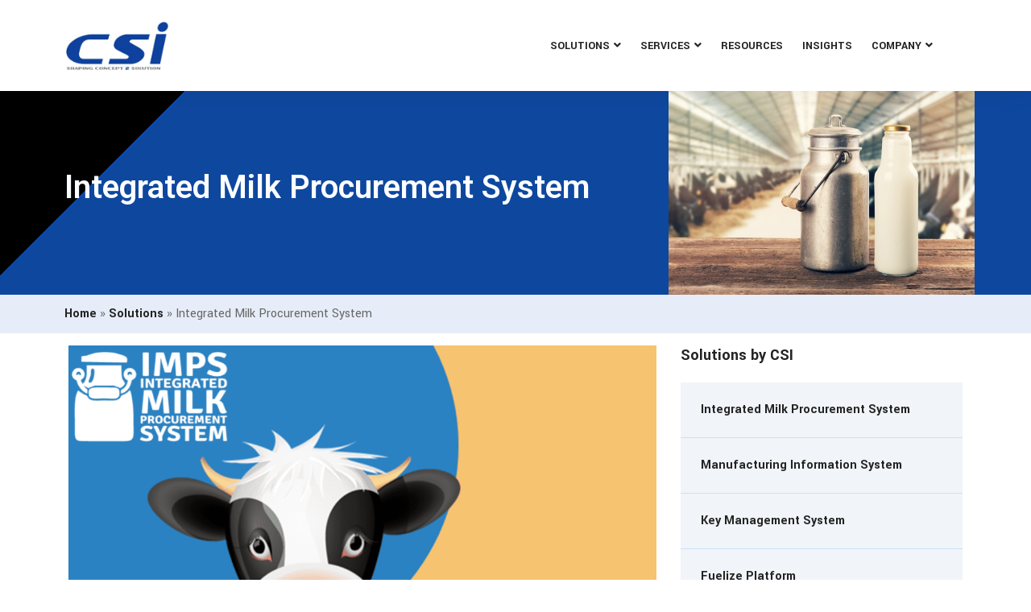

--- FILE ---
content_type: text/html; charset=UTF-8
request_url: https://www.csinc.in/solutions/integrated-milk-procurement-system-2/
body_size: 180643
content:
<!DOCTYPE html>
<html dir="ltr" lang="en-US" prefix="og: https://ogp.me/ns#" >

<head>
    <!-- ========== Meta Tags ========== -->
    <meta charset="UTF-8" />
    <meta http-equiv="X-UA-Compatible" content="IE=edge">
    <meta name="viewport" content="width=device-width, initial-scale=1">
    <!-- ========== Favicon Icon ========== -->
        <style id="jetpack-boost-critical-css">@media all{@font-face{font-family:eicons;font-weight:400;font-style:normal}[class^=eicon]{display:inline-block;font-family:eicons;font-size:inherit;font-weight:400;font-style:normal;font-variant:normal;line-height:1;text-rendering:auto;-webkit-font-smoothing:antialiased;-moz-osx-font-smoothing:grayscale}.eicon-chevron-right:before{content:""}.eicon-chevron-left:before{content:""}}@media all{.elementor-kit-8{--e-global-color-primary:#6EC1E4;--e-global-color-text:#7A7A7A;--e-global-typography-primary-font-family:"Roboto";--e-global-typography-primary-font-weight:600;--e-global-typography-text-font-family:"Roboto";--e-global-typography-text-font-weight:400}.elementor-section.elementor-section-boxed>.elementor-container{max-width:1140px}@media (max-width:1024px){.elementor-section.elementor-section-boxed>.elementor-container{max-width:1024px}}@media (max-width:767px){.elementor-section.elementor-section-boxed>.elementor-container{max-width:767px}}}@media all{.elementor-widget-heading .elementor-heading-title{color:var(--e-global-color-primary);font-family:var(--e-global-typography-primary-font-family),Sans-serif;font-weight:var(--e-global-typography-primary-font-weight)}.elementor-widget-text-editor{color:var(--e-global-color-text);font-family:var(--e-global-typography-text-font-family),Sans-serif;font-weight:var(--e-global-typography-text-font-weight)}}@media all{.elementor-3627 .elementor-element.elementor-element-28a3041{margin-top:0;margin-bottom:0;padding:0}.elementor-3627 .elementor-element.elementor-element-306ba76 img{width:100%}.elementor-3627 .elementor-element.elementor-element-306ba76{width:100%;max-width:100%}.elementor-3627 .elementor-element.elementor-element-d37a796:not(.elementor-motion-effects-element-type-background){background-color:#e7edf8}.elementor-3627 .elementor-element.elementor-element-d37a796{margin-top:-6px;margin-bottom:0;padding:0}}@media all{.swiper-wrapper{position:relative;width:100%;height:100%;z-index:1;display:flex;box-sizing:content-box}.swiper-wrapper{transform:translate3d(0,0,0)}.swiper-slide{flex-shrink:0;width:100%;height:100%;position:relative}}@media all{.elementor-screen-only{position:absolute;top:-10000em;width:1px;height:1px;margin:-1px;padding:0;overflow:hidden;clip:rect(0,0,0,0);border:0}.elementor{-webkit-hyphens:manual;hyphens:manual}.elementor *,.elementor :after,.elementor :before{box-sizing:border-box}.elementor a{box-shadow:none;text-decoration:none}.elementor img{height:auto;max-width:100%;border:none;border-radius:0;box-shadow:none}.elementor .elementor-widget:not(.elementor-widget-text-editor):not(.elementor-widget-theme-post-content) figure{margin:0}.elementor .elementor-background-overlay{height:100%;width:100%;top:0;left:0;position:absolute}.elementor-element{--flex-direction:initial;--flex-wrap:initial;--justify-content:initial;--align-items:initial;--align-content:initial;--gap:initial;--flex-basis:initial;--flex-grow:initial;--flex-shrink:initial;--order:initial;--align-self:initial;flex-basis:var(--flex-basis);flex-grow:var(--flex-grow);flex-shrink:var(--flex-shrink);order:var(--order);align-self:var(--align-self)}.elementor-element:where(.e-con-full,.elementor-widget){flex-direction:var(--flex-direction);flex-wrap:var(--flex-wrap);justify-content:var(--justify-content);align-items:var(--align-items);align-content:var(--align-content);gap:var(--gap)}.elementor-section{position:relative}.elementor-section .elementor-container{display:flex;margin-right:auto;margin-left:auto;position:relative}@media (max-width:1024px){.elementor-section .elementor-container{flex-wrap:wrap}}.elementor-section.elementor-section-boxed>.elementor-container{max-width:1140px}.elementor-widget-wrap{position:relative;width:100%;flex-wrap:wrap;align-content:flex-start}.elementor:not(.elementor-bc-flex-widget) .elementor-widget-wrap{display:flex}.elementor-widget-wrap>.elementor-element{width:100%}.elementor-widget{position:relative}.elementor-column{position:relative;min-height:1px;display:flex}.elementor-column-gap-default>.elementor-column>.elementor-element-populated{padding:10px}@media (min-width:768px){.elementor-column.elementor-col-33{width:33.333%}.elementor-column.elementor-col-50{width:50%}.elementor-column.elementor-col-66{width:66.666%}.elementor-column.elementor-col-100{width:100%}}@media (max-width:767px){.elementor-column{width:100%}}.swiper-container{margin-left:auto;margin-right:auto;position:relative;overflow:hidden;z-index:1}.swiper-container .swiper-slide figure{line-height:0}.swiper-wrapper{position:relative;width:100%;height:100%;z-index:1;display:flex;box-sizing:content-box}.swiper-wrapper{transform:translateZ(0)}.swiper-slide{flex-shrink:0;width:100%;height:100%;position:relative}.elementor-pagination-position-outside .swiper-container{padding-bottom:30px}.elementor-pagination-position-outside .elementor-swiper-button{top:calc(50% - 30px/2)}.elementor-swiper-button{position:absolute;display:inline-flex;z-index:1;font-size:25px;color:hsla(0,0%,93.3%,.9);top:50%;transform:translateY(-50%)}.elementor-swiper-button-prev{left:10px}.elementor-swiper-button-next{right:10px}}@media all{ul{box-sizing:border-box}html :where(img[class*=wp-image-]){height:auto;max-width:100%}:where(figure){margin:0 0 1em}}@media all{:root{--font-default:"Yantramanav",sans-serif;--fontawesome:"Font Awesome 5 Pro";--dark:#091d3e;--white:#ffffff;--color-primary:#104cba;--color-heading:#232323;--color-paragraph:#666666;--box-shadow:0 8px 25px 0 rgb(0 0 0/4%);--box-shadow-secondary:0 15px 40px -5px rgba(0,0,0,0.10);--box-shadow-extra:0 5px 50px 0 rgba(0,0,0,0.15);--box-shadow-dark:0px 0px 0px}.navbar .container,.navbar .container-xl{display:block}.navbar{position:relative;padding:0}.navbar-nav .dropdown-menu{position:absolute;top:100%;left:0;z-index:1000;display:none;float:left;min-width:160px;padding:5px 0;margin-top:0;font-size:14px;text-align:left;list-style:none;background-color:var(--white);-webkit-background-clip:padding-box;background-clip:padding-box;border:1px solid #ccc;border:1px solid rgba(0,0,0,.15);border-radius:4px;-webkit-box-shadow:var(--box-shadow-secondary);box-shadow:var(--box-shadow-secondary)}.navbar .navbar-collapse.collapse{display:block!important;float:left;flex:inherit}.dropdown-toggle::after{display:inline;margin:0;border:none;vertical-align:inherit}.nav{padding-left:0;margin-bottom:0;list-style:none;display:block}.nav>li{position:relative;display:inline-block}.nav>li>a{position:relative;display:block;padding:10px 15px}.navbar-brand>img{display:block;height:50px}.navbar-common .navbar-brand>img{height:60px}@media only screen and (max-width:1023px){.navbar-brand>img{height:55px!important}}.navbar-toggle{position:relative}.navbar-brand{margin:0;padding:0;display:block}.main-nav-content{display:flex;flex-wrap:wrap;align-items:center}.main-nav-content .collapse{float:left;flex:inherit}.nav:after,.nav:before,.navbar-collapse:after,.navbar-collapse:before,.navbar-header:after,.navbar-header:before,.navbar:after,.navbar:before{display:table;content:" "}.nav:after,.navbar-collapse:after,.navbar-header:after,.navbar:after{clear:both}nav.validnavs .container{position:relative}nav.navbar.validnavs{background-color:var(--white);border-radius:0;border:none;box-shadow:var(--box-shadow);-moz-box-shadow:var(--box-shadow);-webkit-box-shadow:var(--box-shadow);-o-box-shadow:var(--box-shadow);margin:0}nav.navbar.validnavs .navbar-toggle{margin:0;background:0 0;border:none;font-size:25px;padding:30px 0}nav.navbar.validnavs .navbar-toggle i{font-weight:300}nav.navbar.validnavs ul.nav ul.dropdown-menu>li>a{white-space:normal}.validnavs a{color:#232323;font-weight:600;text-transform:capitalize;background:0 0}.top-search{padding:10px 0;display:none;position:fixed;top:0;width:100%;left:0;height:100%;z-index:9}.top-search .input-group{top:50%;position:absolute;transform:translateY(-50%);left:30px;right:30px;width:auto}.top-search .container-xl{position:relative;height:100%}.navbar .top-search .input-group{border-bottom:2px solid #fff;z-index:9}.navbar .top-search::after{position:absolute;left:0;top:0;content:"";height:100%;width:100%;background:var(--dark);z-index:-1;opacity:.9}.top-search input.form-control{background-color:transparent;border:none;-moz-box-shadow:var(--box-shadow-dark);-webkit-box-shadow:var(--box-shadow-dark);-o-box-shadow:var(--box-shadow-dark);box-shadow:var(--box-shadow-dark);color:var(--white);height:40px;padding:0 15px;border:none!important}.top-search input.form-control::-webkit-input-placeholder{color:var(--white)!important}.top-search input.form-control::-moz-placeholder{color:var(--white)!important}.top-search input.form-control:-ms-input-placeholder{color:var(--white)!important}.top-search input.form-control:-moz-placeholder{color:var(--white)!important}.top-search .input-group-addon{background-color:transparent;border:none;color:var(--white);padding-left:0;padding-right:0;padding:12px 0}nav.navbar.validnavs ul.nav>li.dropdown>a.dropdown-toggle::after{content:"";font-family:var(--fontawesome);margin-left:5px;margin-top:2px;border:none;font-weight:900}nav.navbar.validnavs{z-index:100;padding:10px 0}@media (min-width:1024px){nav.navbar.validnavs ul.nav.navbar-right .dropdown-menu{right:auto}nav.navbar.validnavs li.dropdown ul.dropdown-menu{background:var(--white) none repeat scroll 0 0;border:1px solid transparent;border-radius:2px;box-shadow:var(--box-shadow-extra);padding:10px;width:250px}nav.navbar.validnavs li.dropdown ul.dropdown-menu>li>a{padding:12px 15px;color:var(--dark);font-weight:500;font-size:16px;text-transform:uppercase}nav.navbar.validnavs li.dropdown ul.dropdown-menu>li:last-child>a{border-bottom:none}nav.navbar.validnavs ul li.dropdown ul.dropdown-menu li a{color:var(--dark);display:block;font-size:16px;margin-bottom:0;padding:10px 15px!important;text-align:left;text-transform:capitalize;width:100%;font-weight:400!important}}@media (max-width:1023px){a.navbar-brand{position:absolute;left:50%;transform:translate(-50%,-50%);top:50%}nav.navbar.validnavs{box-shadow:var(--box-shadow)!important;padding:0}nav.navbar.validnavs ul.nav>li.dropdown>a.dropdown-toggle::after{display:none}nav.navbar.validnavs ul.nav li.dropdown>ul.dropdown-menu{box-shadow:inherit!important}nav.navbar.validnavs ul.nav li.dropdown>ul.dropdown-menu li>a{border-bottom:1px solid var(--border-color)!important;font-weight:700}nav.navbar.validnavs .navbar-collapse{border:none;margin-bottom:0}nav.navbar.validnavs .navbar-nav{float:none!important;padding-left:30px;padding-right:30px;margin:0}nav.navbar.validnavs .navbar-collapse.collapse{display:none!important}nav.navbar.validnavs .navbar-nav>li{float:none;display:block}nav.navbar.validnavs li.dropdown a.dropdown-toggle:before{font-family:var(--fontawesome);font-weight:900;content:"";float:right;font-size:16px;margin-left:10px}nav.navbar.validnavs .navbar-nav>li>a{display:block;width:100%;border-bottom:solid 1px #e0e0e0;padding:13px 0!important;border-top:solid 1px #e0e0e0;margin-bottom:-1px}nav.navbar.validnavs .navbar-nav>li:first-child>a{border-top:none}nav.navbar.validnavs ul.nav li.dropdown ul.dropdown-menu{width:100%;position:relative!important;background-color:transparent;float:none;border:none;padding:0 0 0 15px!important;margin:0 0-1px 0!important;-moz-box-shadow:var(--box-shadow-dark);-webkit-box-shadow:var(--box-shadow-dark);-o-box-shadow:var(--box-shadow-dark);box-shadow:var(--box-shadow-dark);-moz-border-radius:var(--box-shadow-dark);-webkit-border-radius:var(--box-shadow-dark);-o-border-radius:var(--box-shadow-dark);border-radius:var(--box-shadow-dark)}nav.navbar.validnavs ul.nav li.dropdown ul.dropdown-menu>li>a{border-bottom:1px solid #e0e0e0;color:var(--dark);display:block;font-size:15px;font-weight:700;padding:10px 0;text-transform:capitalize;width:100%}}@media (max-width:550px){nav.navbar.validnavs .navbar-toggle{margin:0 15px}}@media (min-width:1024px){nav.navbar ul.nav>li>a{padding:30px 15px;font-weight:600;font-size:15px;text-transform:uppercase}.navbar-toggle{display:none}}@media only screen and (min-width:1024px) and (max-width:1199px){nav.navbar ul.nav>li>a{padding:30px 12px}}.top-search .input-group .form-control::-webkit-input-placeholder{color:#666;opacity:1}.top-search .input-group .form-control::-moz-placeholder{color:#666;opacity:1}.top-search .input-group .form-control::-ms-input-placeholder{color:#666;opacity:1}.top-search .input-group .form-control::-moz-placeholder{color:#666;opacity:1}nav.navbar.validnavs .navbar-collapse.collapse img{display:none}nav.navbar.validnavs .navbar-collapse.collapse img{margin-bottom:30px;height:55px}nav.navbar.validnavs .navbar-collapse.collapse button{position:absolute;right:30px;margin:0;height:35px;width:35px;line-height:32px;text-align:center;border:2px solid #ddd;border-radius:50%;color:var(--dark);font-size:16px;top:40px;padding:0}nav.navbar.validnavs .navbar-collapse.collapse button i{font-weight:400;font-size:15px}@media only screen and (max-width:1023px){nav.navbar.validnavs .navbar-collapse.collapse img{display:inline-block}}@media only screen and (min-width:992px) and (max-width:1270px){.navbar.navbar-common .navbar-collapse.collapse{padding-right:0!important}}@media (min-width:1023px){.navbar .navbar-collapse.collapse{padding:0 30px}}}@media all{:root{--bs-light-rgb:248,249,250;--bs-font-sans-serif:system-ui,-apple-system,"Segoe UI",Roboto,"Helvetica Neue",Arial,"Noto Sans","Liberation Sans",sans-serif,"Apple Color Emoji","Segoe UI Emoji","Segoe UI Symbol","Noto Color Emoji";--bs-body-font-family:var(--bs-font-sans-serif);--bs-body-font-size:1rem;--bs-body-font-weight:400;--bs-body-line-height:1.5;--bs-body-color:#212529;--bs-body-bg:#fff}*{box-sizing:border-box}@media (prefers-reduced-motion:no-preference){:root{scroll-behavior:smooth}}body{margin:0;font-family:var(--bs-body-font-family);font-size:var(--bs-body-font-size);font-weight:var(--bs-body-font-weight);line-height:var(--bs-body-line-height);color:var(--bs-body-color);text-align:var(--bs-body-text-align);background-color:var(--bs-body-bg);-webkit-text-size-adjust:100%}h1,h2,h3,h4{margin-top:0;margin-bottom:.5rem;font-weight:500;line-height:1.2}h1{font-size:calc(1.375rem + 1.5vw)}@media (min-width:1200px){h1{font-size:2.5rem}}h2{font-size:calc(1.325rem + .9vw)}@media (min-width:1200px){h2{font-size:2rem}}h3{font-size:calc(1.3rem + .6vw)}@media (min-width:1200px){h3{font-size:1.75rem}}h4{font-size:calc(1.275rem + .3vw)}@media (min-width:1200px){h4{font-size:1.5rem}}p{margin-top:0;margin-bottom:1rem}ul{padding-left:2rem}ul{margin-top:0;margin-bottom:1rem}ul ul{margin-bottom:0}b,strong{font-weight:bolder}a{color:#0d6efd;text-decoration:underline}figure{margin:0 0 1rem}img{vertical-align:middle}button{border-radius:0}button,input{margin:0;font-family:inherit;font-size:inherit;line-height:inherit}button{text-transform:none}[type=button],button{-webkit-appearance:button}.container,.container-xl{width:100%;padding-right:var(--bs-gutter-x,.75rem);padding-left:var(--bs-gutter-x,.75rem);margin-right:auto;margin-left:auto}@media (min-width:576px){.container{max-width:540px}}@media (min-width:768px){.container{max-width:720px}}@media (min-width:992px){.container{max-width:960px}}@media (min-width:1200px){.container,.container-xl{max-width:1140px}}@media (min-width:1400px){.container,.container-xl{max-width:1320px}}.row{--bs-gutter-x:1.5rem;--bs-gutter-y:0;display:flex;flex-wrap:wrap;margin-top:calc(-1*var(--bs-gutter-y));margin-right:calc(-.5*var(--bs-gutter-x));margin-left:calc(-.5*var(--bs-gutter-x))}.row>*{flex-shrink:0;width:100%;max-width:100%;padding-right:calc(var(--bs-gutter-x)*.5);padding-left:calc(var(--bs-gutter-x)*.5);margin-top:var(--bs-gutter-y)}@media (min-width:992px){.col-lg-5{flex:0 0 auto;width:41.66666667%}.col-lg-6{flex:0 0 auto;width:50%}.col-lg-7{flex:0 0 auto;width:58.33333333%}}@media (min-width:1200px){.col-xl-4{flex:0 0 auto;width:33.33333333%}.col-xl-8{flex:0 0 auto;width:66.66666667%}}.form-control{display:block;width:100%;padding:.375rem .75rem;font-size:1rem;font-weight:400;line-height:1.5;color:#212529;background-color:#fff;background-clip:padding-box;border:1px solid #ced4da;-webkit-appearance:none;-moz-appearance:none;appearance:none;border-radius:.25rem}.form-control::-moz-placeholder{color:#6c757d;opacity:1}.form-control::placeholder{color:#6c757d;opacity:1}.input-group{position:relative;display:flex;flex-wrap:wrap;align-items:stretch;width:100%}.input-group>.form-control{position:relative;flex:1 1 auto;width:1%;min-width:0}.input-group:not(.has-validation)>:not(:last-child):not(.dropdown-toggle):not(.dropdown-menu){border-top-right-radius:0;border-bottom-right-radius:0}.input-group>:not(:first-child):not(.dropdown-menu):not(.valid-tooltip):not(.valid-feedback):not(.invalid-tooltip):not(.invalid-feedback){margin-left:-1px;border-top-left-radius:0;border-bottom-left-radius:0}.collapse:not(.show){display:none}.dropdown{position:relative}.dropdown-toggle{white-space:nowrap}.dropdown-toggle::after{display:inline-block;margin-left:.255em;vertical-align:.255em;content:"";border-top:.3em solid;border-right:.3em solid transparent;border-bottom:0;border-left:.3em solid transparent}.dropdown-menu{position:absolute;z-index:1000;display:none;min-width:10rem;padding:.5rem 0;margin:0;font-size:1rem;color:#212529;text-align:left;list-style:none;background-color:#fff;background-clip:padding-box;border:1px solid rgba(0,0,0,.15);border-radius:.25rem}.nav{display:flex;flex-wrap:wrap;padding-left:0;margin-bottom:0;list-style:none}.navbar{position:relative;display:flex;flex-wrap:wrap;align-items:center;justify-content:space-between;padding-top:.5rem;padding-bottom:.5rem}.navbar>.container{display:flex;flex-wrap:inherit;align-items:center;justify-content:space-between}.navbar-brand{padding-top:.3125rem;padding-bottom:.3125rem;margin-right:1rem;font-size:1.25rem;text-decoration:none;white-space:nowrap}.navbar-nav{display:flex;flex-direction:column;padding-left:0;margin-bottom:0;list-style:none}.navbar-nav .dropdown-menu{position:static}.navbar-collapse{flex-basis:100%;flex-grow:1;align-items:center}.accordion-item:last-of-type .accordion-collapse{border-bottom-right-radius:.25rem;border-bottom-left-radius:.25rem}.accordion-body{padding:1rem 1.25rem}.d-flex{display:flex!important}.justify-content-between{justify-content:space-between!important}.align-items-center{align-items:center!important}.text-light{--bs-text-opacity:1;color:rgba(var(--bs-light-rgb),var(--bs-text-opacity))!important}}@media all{.fa,.fas{-moz-osx-font-smoothing:grayscale;-webkit-font-smoothing:antialiased;display:inline-block;font-style:normal;font-variant:normal;text-rendering:auto;line-height:1}.fa-arrow-right:before{content:""}.fa-bars:before{content:""}.fa-search:before{content:""}.fa-times:before{content:""}@font-face{font-family:"Font Awesome 5 Pro";font-style:normal;font-weight:300;font-display:block}@font-face{font-family:"Font Awesome 5 Pro";font-style:normal;font-weight:400;font-display:block}@font-face{font-family:"Font Awesome 5 Pro";font-style:normal;font-weight:900;font-display:block}.fa,.fas{font-family:"Font Awesome 5 Pro";font-weight:900}}@media all{@media (min-width:768px) and (max-width:991px){.mt-md-50{margin-top:50px}}@media (max-width:767px){.mt-xs-40{margin-top:40px}}.pr-35{padding-right:35px}.pr-35{padding-right:35px}@media (min-width:768px) and (max-width:991px){.pr-md-15{padding-right:15px}}@media (max-width:767px){.pr-xs-15{padding-right:15px}}}@media all{:root{--font-default:"Yantramanav",sans-serif;--fontawesome:"Font Awesome 5 Pro";--dark:#091d3e;--white:#ffffff;--color-primary:#104cba;--color-heading:#232323;--color-paragraph:#666666;--box-shadow-secondary:0 0 25px rgba(0,0,0,0.08)}*{-webkit-box-sizing:border-box;box-sizing:border-box;margin:0;padding:0}body,html{height:100%}html{margin:0;padding:0;width:100%;height:100%;scroll-behavior:smooth}a,body,div,figure,h1,h2,h3,h4,header,html,img,li,nav,p,section,span,ul{margin:0;padding:0;border:0;outline:0}img{border:none;outline:0;max-width:100%}a{outline:0;text-decoration:none;color:var(--color-heading);font-family:var(--font-default)!important}a img{border:none}button{outline:medium none;font-family:var(--font-default)!important}input{border:1px solid #e7e7e7;border-radius:inherit;-webkit-box-shadow:inherit;box-shadow:inherit;min-height:50px}b{font-weight:900}strong{font-weight:900}.row{--bs-gutter-x:30px}body{font-family:var(--font-default);font-size:16px;font-weight:400;line-height:28px;background-color:var(--white);color:var(--color-paragraph)}h1,h2,h3,h4{color:var(--color-heading);font-weight:400;line-height:1.2;font-family:var(--font-default);letter-spacing:0;margin:0}h1,h2,h3,h4{margin-bottom:15px}h1{font-size:40px}h2{font-size:36px}h3{font-size:27px}h4{font-size:20px}a,button{outline:medium none}p{color:var(--color-paragraph);margin:0 0 15px;text-transform:none;font-weight:400;font-family:var(--font-default)}a{text-decoration:none;font-weight:600}@media (min-width:1601px){.container,.container-xl{max-width:1250px}}@media only screen and (max-width:767px){.row{--bs-gutter-x:1.5rem}}.bg-gray{background:#e7edf8}.text-light{color:var(--white)}.text-light h2{color:var(--white)}.align-center{-webkit-box-align:center;-ms-flex-align:center;align-items:center}.heading{font-weight:600;margin-bottom:25px;margin-top:-5px}.heading-left{position:relative;z-index:1;margin-bottom:60px}.heading-left .sub-title{text-transform:uppercase;color:var(--color-primary);font-weight:600;background:-webkit-gradient(linear,left top,right top,from(var(--color-primary)),color-stop(#0cf),to(var(--color-primary)));background:linear-gradient(to right,var(--color-primary),#0cf,var(--color-primary));-webkit-background-clip:text;background-clip:text;-webkit-text-fill-color:transparent;background-size:220% 150%;display:inline-block;position:relative;z-index:1;padding-left:45px}.heading-left .sub-title::after{position:absolute;left:0;content:"";height:10px;width:32px;background:url(https://www.csinc.in/wp-content/themes/crysa/assets/img/shape_line.png);background-size:contain;background-repeat:no-repeat;top:7px}.heading-left .heading{font-weight:600;margin-bottom:0}@media only screen and (min-width:768px) and (max-width:991px){.heading-left .heading{margin-bottom:30px}}@media only screen and (max-width:767px){.heading-left .heading{margin-bottom:15px}}@media only screen and (max-width:767px){.heading-left{margin-bottom:30px}}@media only screen and (min-width:1200px) and (max-width:1350px){.navbar.validnavs.navbar-default .navbar-nav li a{padding:30px 10px!important;font-size:14px}}@media only screen and (min-width:1024px) and (max-width:1199px){.navbar.validnavs.navbar-default .navbar-nav li a{padding:30px 8px!important;font-size:14px}}.shape-left-top{position:absolute;left:0;top:0;height:500px;width:500px;background-size:contain;z-index:-1;background-repeat:no-repeat}.about-style-two{display:-webkit-box;display:-ms-flexbox;display:flex;-webkit-box-orient:vertical;-webkit-box-direction:normal;-ms-flex-direction:column;flex-direction:column;-webkit-box-pack:end;-ms-flex-pack:end;justify-content:flex-end;height:100%}.about-style-two .expertise{display:-webkit-box;display:-ms-flexbox;display:flex;-webkit-box-align:center;-ms-flex-align:center;align-items:center;-webkit-box-pack:justify;-ms-flex-pack:justify;justify-content:space-between;bottom:-70px;padding-right:50px;border-radius:30px;position:relative;z-index:1;background-size:70%;background-position:right}.about-style-two .content{position:relative;top:25px}@media only screen and (max-width:991px){.about-style-two .content{top:0}.about-style-two .expertise{bottom:-40px}}.about-style-two .expertise .left{padding:50px;background:var(--white);border-radius:30px 0 0 30px;border:1px solid #e7e7e7}.about-style-two .expertise .left h2{font-size:20px;color:var(--color-heading);margin:0}.about-style-two .expertise .left h2 strong{display:block;font-size:80px;line-height:1}@media only screen and (max-width:767px){.about-style-two .expertise .left h2{color:var(--white)}}@media only screen and (min-width:768px) and (max-width:991px){.about-style-two .expertise .left{width:50%;text-align:center}}@media only screen and (max-width:767px){.about-style-two .expertise .left{background:0 0;border:none;padding:0;margin-bottom:20px;border-bottom:1px solid;border-radius:0;padding-bottom:20px;display:none}}.about-style-two .expertise::after{position:absolute;right:0;top:0;content:"";height:100%;width:80%;background:var(--dark);z-index:-1;opacity:.5;border-radius:30px}@media only screen and (max-width:767px){.about-style-two .expertise::after{height:100%;width:100%}}@media only screen and (max-width:767px){.about-style-two .expertise{display:block;bottom:0;margin:0;margin-bottom:50px;text-align:center;background-size:cover;padding:50px;margin-top:30px}}@media only screen and (min-width:992px) and (max-width:1199px){.about-style-two .expertise{display:none}}@media only screen and (max-width:767px){.shape-left-top{display:none}}.services-style-one .item.active .bottom>a{opacity:1;padding-right:0}.services-style-one .item .bottom a{display:inline-block;color:var(--color-heading)}.services-style-one .item .bottom a i{position:relative;top:1px}.services-style-one .item .bottom>a{opacity:0;padding-right:15px}@media only screen and (max-width:767px){.services-style-one .item .bottom>a{display:none}}.project-info{background:#f1f4f8;padding:50px}.project-info ul{padding-left:0;list-style:none;margin:0}.project-info ul li{font-weight:600;font-size:16px;color:var(--color-heading);margin-top:15px}.project-info ul li:first-child{border:none;margin-top:0;padding-top:0}.project-info ul li span{font-weight:400;position:relative;display:block;color:var(--color-paragraph)}.faq-area{position:relative;z-index:1}@media only screen and (max-width:767px){.faq-area{overflow:hidden}}.faq-area .circle-shape{position:absolute;z-index:-1;border-radius:50%;background:linear-gradient(-62.5deg,transparent,var(--white));opacity:.3}.faq-area .circle-shape:first-child{top:-40px;right:120px;height:150px;width:150px}.faq-style-one .accordion-item .accordion-body{padding-left:0;padding-top:20px;display:-webkit-box;display:-ms-flexbox;display:flex;-webkit-box-align:start;-ms-flex-align:start;align-items:flex-start}.faq-style-one .accordion-item .accordion-body p:first-child{margin-bottom:-10px}.faq-style-one .heading-left{margin-bottom:15px}.faq-style-one .thumb{padding-right:35px;position:relative;z-index:1}.faq-style-one .thumb img{border-radius:7px}@media only screen and (min-width:768px) and (max-width:991px){.faq-style-one .thumb{padding-right:0;margin-bottom:50px}}@media only screen and (max-width:767px){.faq-style-one .thumb{padding-right:0;margin-bottom:30px}}.meeting-style-one-area .shape-left-top{opacity:.6;position:absolute;left:0;top:0;height:100%;width:45%;background-size:cover;z-index:-1;background-repeat:no-repeat}@media only screen and (min-width:992px) and (max-width:1199px){.meeting-style-one-area .shape-left-top{width:100%;display:none}}@media only screen and (min-width:768px) and (max-width:991px){.meeting-style-one-area .shape-left-top{display:none}}.sub-title{text-transform:uppercase;font-weight:600;margin-bottom:15px}.about-style-seven .thumb img{border-radius:10px}.about-style-seven .thumb img:first-child{max-width:80%}@media only screen and (max-width:991px){.about-style-seven .thumb img:first-child{max-width:100%}}.about-style-seven .thumb .shape-fixed{position:absolute;left:100px;top:-80px;z-index:-1;text-align:right;width:90%}@media only screen and (max-width:991px){.about-style-seven .thumb .shape-fixed{display:none}}}@media all{ul{margin-top:0;margin-bottom:1rem}img{height:auto;max-width:100%;object-fit:cover}p{line-height:1.7}strong{color:var(--color-heading)}ul,ul ul{padding-left:20px}li{line-height:32px}h1,h2,h3,h4{font-weight:600}@media only screen and (max-width:767px){ul{text-align:left}}}@media all{.elementor-3543 .elementor-element.elementor-element-24ac4f3{margin-top:0;margin-bottom:0;padding:0}.elementor-3543 .elementor-element.elementor-element-6b318ad img{width:100%}.elementor-3543 .elementor-element.elementor-element-6b318ad{width:100%;max-width:100%}.elementor-3543 .elementor-element.elementor-element-e1aa328:not(.elementor-motion-effects-element-type-background){background-color:#e7edf8}.elementor-3543 .elementor-element.elementor-element-e1aa328{margin-top:-6px;margin-bottom:0;padding:0}.elementor-3543 .elementor-element.elementor-element-14db4d5>.elementor-container{max-width:1320px}.elementor-3543 .elementor-element.elementor-element-c3dd82c>.elementor-element-populated{padding:0 15px 0 15px}@media (max-width:1024px){.elementor-3543 .elementor-element.elementor-element-14db4d5>.elementor-container{max-width:720px}}@media (max-width:767px){.elementor-3543 .elementor-element.elementor-element-c3dd82c>.elementor-element-populated{padding:0 15px 0 15px}}}@media all{.elementor-3492 .elementor-element.elementor-element-24ac4f3{margin-top:0;margin-bottom:0;padding:0}.elementor-3492 .elementor-element.elementor-element-6b318ad img{width:100%}.elementor-3492 .elementor-element.elementor-element-6b318ad{width:100%;max-width:100%}.elementor-3492 .elementor-element.elementor-element-e1aa328:not(.elementor-motion-effects-element-type-background){background-color:#e7edf8}.elementor-3492 .elementor-element.elementor-element-e1aa328{margin-top:-6px;margin-bottom:0;padding:0}.elementor-3492 .elementor-element.elementor-element-14db4d5>.elementor-container{max-width:1320px}.elementor-3492 .elementor-element.elementor-element-c3dd82c>.elementor-element-populated{padding:0 15px 0 15px}@media (max-width:1024px){.elementor-3492 .elementor-element.elementor-element-14db4d5>.elementor-container{max-width:720px}}@media (max-width:767px){.elementor-3492 .elementor-element.elementor-element-c3dd82c>.elementor-element-populated{padding:0 15px 0 15px}}}@media all{.elementor-3481 .elementor-element.elementor-element-24ac4f3{margin-top:0;margin-bottom:0;padding:0}.elementor-3481 .elementor-element.elementor-element-6b318ad img{width:100%}.elementor-3481 .elementor-element.elementor-element-6b318ad{width:100%;max-width:100%}.elementor-3481 .elementor-element.elementor-element-e1aa328:not(.elementor-motion-effects-element-type-background){background-color:#e7edf8}.elementor-3481 .elementor-element.elementor-element-e1aa328{margin-top:-6px;margin-bottom:0;padding:0}.elementor-3481 .elementor-element.elementor-element-14db4d5>.elementor-container{max-width:1320px}.elementor-3481 .elementor-element.elementor-element-c3dd82c>.elementor-element-populated{padding:0 15px 0 15px}@media (max-width:1024px){.elementor-3481 .elementor-element.elementor-element-14db4d5>.elementor-container{max-width:720px}}@media (max-width:767px){.elementor-3481 .elementor-element.elementor-element-c3dd82c>.elementor-element-populated{padding:0 15px 0 15px}}}@media all{.elementor-3474 .elementor-element.elementor-element-24ac4f3{margin-top:0;margin-bottom:0;padding:0}.elementor-3474 .elementor-element.elementor-element-6b318ad img{width:100%}.elementor-3474 .elementor-element.elementor-element-6b318ad{width:100%;max-width:100%}.elementor-3474 .elementor-element.elementor-element-e1aa328:not(.elementor-motion-effects-element-type-background){background-color:#e7edf8}.elementor-3474 .elementor-element.elementor-element-e1aa328{margin-top:-6px;margin-bottom:0;padding:0}.elementor-3474 .elementor-element.elementor-element-14db4d5>.elementor-container{max-width:1320px}.elementor-3474 .elementor-element.elementor-element-c3dd82c>.elementor-element-populated{padding:0 15px 0 15px}@media (max-width:1024px){.elementor-3474 .elementor-element.elementor-element-14db4d5>.elementor-container{max-width:720px}}@media (max-width:767px){.elementor-3474 .elementor-element.elementor-element-c3dd82c>.elementor-element-populated{padding:0 15px 0 15px}}}@media all{.elementor-3462 .elementor-element.elementor-element-24ac4f3{margin-top:0;margin-bottom:0;padding:0}.elementor-3462 .elementor-element.elementor-element-6b318ad img{width:100%}.elementor-3462 .elementor-element.elementor-element-6b318ad{width:100%;max-width:100%}.elementor-3462 .elementor-element.elementor-element-e1aa328:not(.elementor-motion-effects-element-type-background){background-color:#e7edf8}.elementor-3462 .elementor-element.elementor-element-e1aa328{margin-top:-6px;margin-bottom:0;padding:0}.elementor-3462 .elementor-element.elementor-element-14db4d5>.elementor-container{max-width:1320px}.elementor-3462 .elementor-element.elementor-element-c3dd82c>.elementor-element-populated{padding:0 15px 0 15px}@media (max-width:1024px){.elementor-3462 .elementor-element.elementor-element-14db4d5>.elementor-container{max-width:720px}}@media (max-width:767px){.elementor-3462 .elementor-element.elementor-element-c3dd82c>.elementor-element-populated{padding:0 15px 0 15px}}}@media all{.elementor-3343 .elementor-element.elementor-element-b1103ca:not(.elementor-motion-effects-element-type-background){background-image:url(https://www.csinc.in/wp-content/uploads/2023/03/header-background-4.png)}.elementor-3343 .elementor-element.elementor-element-b1103ca{padding:0}.elementor-3343 .elementor-element.elementor-element-f3cb198 .elementor-heading-title{color:#fcfeff}.elementor-3343 .elementor-element.elementor-element-f3cb198>.elementor-widget-container{margin:90px 0 0 0}.elementor-3343 .elementor-element.elementor-element-e8a6c75>.elementor-element-populated{margin:22px 22px 22px 22px}.elementor-3343 .elementor-element.elementor-element-1d22ef4>.elementor-widget-container{margin:-10px -10px -10px -10px;padding:0}.elementor-3343 .elementor-element.elementor-element-157e963:not(.elementor-motion-effects-element-type-background){background-color:#e7edf8}.elementor-3343 .elementor-element.elementor-element-157e963{padding:0}}@media all{.elementor-3327 .elementor-element.elementor-element-b828f7e{margin-top:0;margin-bottom:0;padding:0}.elementor-3327 .elementor-element.elementor-element-b0773dc img{width:100%}.elementor-3327 .elementor-element.elementor-element-b0773dc{width:100%;max-width:100%}.elementor-3327 .elementor-element.elementor-element-157e963:not(.elementor-motion-effects-element-type-background){background-color:#e7edf8}.elementor-3327 .elementor-element.elementor-element-157e963{margin-top:-6px;margin-bottom:-6px;padding:0}.elementor-3327 .elementor-element.elementor-element-b42c50d:not(.elementor-motion-effects-element-type-background){background-color:#e7edf8}}@media all{.elementor-3307 .elementor-element.elementor-element-b1103ca:not(.elementor-motion-effects-element-type-background){background-image:url(https://www.csinc.in/wp-content/uploads/2023/02/header-background-2.png)}.elementor-3307 .elementor-element.elementor-element-f3cb198 .elementor-heading-title{color:#fcfeff}.elementor-3307 .elementor-element.elementor-element-f3cb198>.elementor-widget-container{margin:90px 0 0 0}.elementor-3307 .elementor-element.elementor-element-1d22ef4>.elementor-widget-container{margin:-10px -10px -10px -10px;padding:0}.elementor-3307 .elementor-element.elementor-element-157e963:not(.elementor-motion-effects-element-type-background){background-color:#e7edf8}.elementor-3307 .elementor-element.elementor-element-157e963{padding:0}.elementor-3307 .elementor-element.elementor-element-c120080{--e-image-carousel-slides-to-show:1}.elementor-3307 .elementor-element.elementor-element-c120080 .elementor-swiper-button.elementor-swiper-button-next,.elementor-3307 .elementor-element.elementor-element-c120080 .elementor-swiper-button.elementor-swiper-button-prev{color:#5a9fd9}.elementor-3307 .elementor-element.elementor-element-c120080 .elementor-image-carousel-wrapper .elementor-image-carousel .swiper-slide-image{border-style:double}}@media all{.elementor-3153 .elementor-element.elementor-element-b1103ca:not(.elementor-motion-effects-element-type-background){background-image:url(https://www.csinc.in/wp-content/uploads/2023/03/header-background-4.png);background-repeat:no-repeat;background-size:cover}.elementor-3153 .elementor-element.elementor-element-b1103ca>.elementor-background-overlay{opacity:.5}.elementor-3153 .elementor-element.elementor-element-f3cb198 .elementor-heading-title{color:#fcfeff}.elementor-3153 .elementor-element.elementor-element-f3cb198>.elementor-widget-container{margin:90px 0 0 0}.elementor-3153 .elementor-element.elementor-element-1d22ef4>.elementor-widget-container{margin:-10px -10px -10px -10px;padding:0}.elementor-3153 .elementor-element.elementor-element-157e963:not(.elementor-motion-effects-element-type-background){background-color:#e7edf8}.elementor-3153 .elementor-element.elementor-element-50bfb42{margin-top:0;margin-bottom:0}}</style><title>Integrated Milk Procurement System - CSI Computech - Shaping concept to solution</title>

		<!-- All in One SEO 4.7.3 - aioseo.com -->
		<meta name="description" content="CSI’s Integrated Milk Procurement System digitalizes dairy operations—ensuring transparency, traceability, and smarter milk collection networks." />
		<meta name="robots" content="max-image-preview:large" />
		<link rel="canonical" href="https://www.csinc.in/solutions/integrated-milk-procurement-system-2/" />
		<meta name="generator" content="All in One SEO (AIOSEO) 4.7.3" />

		<meta name="google-site-verification" content="gHDch_oD9wMf39an3jJoBLxzMJZ1fyp8zwG9qXvIMxY" />
		<meta property="og:locale" content="en_US" />
		<meta property="og:site_name" content="CSI Computech - Shaping concept to solution - Shaping concept to solution" />
		<meta property="og:type" content="article" />
		<meta property="og:title" content="Integrated Milk Procurement System - CSI Computech - Shaping concept to solution" />
		<meta property="og:description" content="CSI’s Integrated Milk Procurement System digitalizes dairy operations—ensuring transparency, traceability, and smarter milk collection networks." />
		<meta property="og:url" content="https://www.csinc.in/solutions/integrated-milk-procurement-system-2/" />
		<meta property="article:published_time" content="2023-03-14T08:59:09+00:00" />
		<meta property="article:modified_time" content="2025-11-04T13:36:26+00:00" />
		<meta name="twitter:card" content="summary_large_image" />
		<meta name="twitter:title" content="Integrated Milk Procurement System - CSI Computech - Shaping concept to solution" />
		<meta name="twitter:description" content="CSI’s Integrated Milk Procurement System digitalizes dairy operations—ensuring transparency, traceability, and smarter milk collection networks." />
		<script data-jetpack-boost="ignore" type="application/ld+json" class="aioseo-schema">
			{"@context":"https:\/\/schema.org","@graph":[{"@type":"BreadcrumbList","@id":"https:\/\/www.csinc.in\/solutions\/integrated-milk-procurement-system-2\/#breadcrumblist","itemListElement":[{"@type":"ListItem","@id":"https:\/\/www.csinc.in\/#listItem","position":1,"name":"Home","item":"https:\/\/www.csinc.in\/","nextItem":"https:\/\/www.csinc.in\/solutions\/#listItem"},{"@type":"ListItem","@id":"https:\/\/www.csinc.in\/solutions\/#listItem","position":2,"name":"Solutions","item":"https:\/\/www.csinc.in\/solutions\/","nextItem":"https:\/\/www.csinc.in\/solutions\/integrated-milk-procurement-system-2\/#listItem","previousItem":"https:\/\/www.csinc.in\/#listItem"},{"@type":"ListItem","@id":"https:\/\/www.csinc.in\/solutions\/integrated-milk-procurement-system-2\/#listItem","position":3,"name":"Integrated Milk Procurement System","previousItem":"https:\/\/www.csinc.in\/solutions\/#listItem"}]},{"@type":"Organization","@id":"https:\/\/www.csinc.in\/#organization","name":"CSI Computech India Pvt Ltd","description":"Shaping concept to solution","url":"https:\/\/www.csinc.in\/","logo":{"@type":"ImageObject","url":"https:\/\/www.csinc.in\/wp-content\/uploads\/2023\/04\/cropped-csi_site_logo.png","@id":"https:\/\/www.csinc.in\/solutions\/integrated-milk-procurement-system-2\/#organizationLogo","width":512,"height":512},"image":{"@id":"https:\/\/www.csinc.in\/solutions\/integrated-milk-procurement-system-2\/#organizationLogo"}},{"@type":"WebPage","@id":"https:\/\/www.csinc.in\/solutions\/integrated-milk-procurement-system-2\/#webpage","url":"https:\/\/www.csinc.in\/solutions\/integrated-milk-procurement-system-2\/","name":"Integrated Milk Procurement System - CSI Computech - Shaping concept to solution","description":"CSI\u2019s Integrated Milk Procurement System digitalizes dairy operations\u2014ensuring transparency, traceability, and smarter milk collection networks.","inLanguage":"en-US","isPartOf":{"@id":"https:\/\/www.csinc.in\/#website"},"breadcrumb":{"@id":"https:\/\/www.csinc.in\/solutions\/integrated-milk-procurement-system-2\/#breadcrumblist"},"datePublished":"2023-03-14T08:59:09+00:00","dateModified":"2025-11-04T13:36:26+00:00"},{"@type":"WebSite","@id":"https:\/\/www.csinc.in\/#website","url":"https:\/\/www.csinc.in\/","name":"CSI - Shaping concept to solution","description":"Shaping concept to solution","inLanguage":"en-US","publisher":{"@id":"https:\/\/www.csinc.in\/#organization"}}]}
		</script>
		<!-- All in One SEO -->

<link rel='dns-prefetch' href='//fonts.googleapis.com' />
<link rel="alternate" type="application/rss+xml" title="CSI Computech - Shaping concept to solution &raquo; Feed" href="https://www.csinc.in/feed/" />
<link rel="alternate" type="application/rss+xml" title="CSI Computech - Shaping concept to solution &raquo; Comments Feed" href="https://www.csinc.in/comments/feed/" />
<link rel="alternate" title="oEmbed (JSON)" type="application/json+oembed" href="https://www.csinc.in/wp-json/oembed/1.0/embed?url=https%3A%2F%2Fwww.csinc.in%2Fsolutions%2Fintegrated-milk-procurement-system-2%2F" />
<link rel="alternate" title="oEmbed (XML)" type="text/xml+oembed" href="https://www.csinc.in/wp-json/oembed/1.0/embed?url=https%3A%2F%2Fwww.csinc.in%2Fsolutions%2Fintegrated-milk-procurement-system-2%2F&#038;format=xml" />
<noscript><link rel='stylesheet' id='all-css-f0bf1fbf361da92fa23c6391747a652c' href='https://www.csinc.in/_jb_static/??-eJyVk91uwjAMhd9mVwsZFVu5QXsWN02LtfwpTlv17XELQ0wQFu4a+3w+tpvIKQh0ygytJqmIZIuUZGO8+hEGmwhxlpRmozcW3YYF75IJ5V3SLslghh4dg3wGlUTnoxW1/FNwpSmLaqMtn32UQKQTSXaVGll2xq95scaetnFXaynQxVXV8jjp8RRDMB7aW3zhgqck9vmR40zA0ah/zUY28ZENDaSl1+uH4HShaW98A+aVDqt9Vd3p05F1lx5vd9F4nyhFCA/3kKM6zguYNHn7eIE5cIljN1/+XCnFQ/bAjq9RT5edgyz0DjtUIvgwhGKMJgw6imZwbeZh5EhwaIGvYal+BIOtg7F8D0dtuLfyUda3Xao+X/rB4T8rvlb9todt/bWrq8/dR/WmmsP2BEG4rOo=' type='text/css' media='all' /></noscript><link rel='stylesheet' id='all-css-f0bf1fbf361da92fa23c6391747a652c' href='https://www.csinc.in/_jb_static/??-eJyVk91uwjAMhd9mVwsZFVu5QXsWN02LtfwpTlv17XELQ0wQFu4a+3w+tpvIKQh0ygytJqmIZIuUZGO8+hEGmwhxlpRmozcW3YYF75IJ5V3SLslghh4dg3wGlUTnoxW1/FNwpSmLaqMtn32UQKQTSXaVGll2xq95scaetnFXaynQxVXV8jjp8RRDMB7aW3zhgqck9vmR40zA0ah/zUY28ZENDaSl1+uH4HShaW98A+aVDqt9Vd3p05F1lx5vd9F4nyhFCA/3kKM6zguYNHn7eIE5cIljN1/+XCnFQ/bAjq9RT5edgyz0DjtUIvgwhGKMJgw6imZwbeZh5EhwaIGvYal+BIOtg7F8D0dtuLfyUda3Xao+X/rB4T8rvlb9todt/bWrq8/dR/WmmsP2BEG4rOo=' type='text/css' media="not all" data-media="all" onload="this.media=this.dataset.media; delete this.dataset.media; this.removeAttribute( 'onload' );" />
<style id='wp-block-heading-inline-css'>
h1:where(.wp-block-heading).has-background,h2:where(.wp-block-heading).has-background,h3:where(.wp-block-heading).has-background,h4:where(.wp-block-heading).has-background,h5:where(.wp-block-heading).has-background,h6:where(.wp-block-heading).has-background{padding:1.25em 2.375em}h1.has-text-align-left[style*=writing-mode]:where([style*=vertical-lr]),h1.has-text-align-right[style*=writing-mode]:where([style*=vertical-rl]),h2.has-text-align-left[style*=writing-mode]:where([style*=vertical-lr]),h2.has-text-align-right[style*=writing-mode]:where([style*=vertical-rl]),h3.has-text-align-left[style*=writing-mode]:where([style*=vertical-lr]),h3.has-text-align-right[style*=writing-mode]:where([style*=vertical-rl]),h4.has-text-align-left[style*=writing-mode]:where([style*=vertical-lr]),h4.has-text-align-right[style*=writing-mode]:where([style*=vertical-rl]),h5.has-text-align-left[style*=writing-mode]:where([style*=vertical-lr]),h5.has-text-align-right[style*=writing-mode]:where([style*=vertical-rl]),h6.has-text-align-left[style*=writing-mode]:where([style*=vertical-lr]),h6.has-text-align-right[style*=writing-mode]:where([style*=vertical-rl]){rotate:180deg}
/*# sourceURL=https://www.csinc.in/wp-includes/blocks/heading/style.min.css */
</style>
<style id='wp-block-image-inline-css'>
.wp-block-image>a,.wp-block-image>figure>a{display:inline-block}.wp-block-image img{box-sizing:border-box;height:auto;max-width:100%;vertical-align:bottom}@media not (prefers-reduced-motion){.wp-block-image img.hide{visibility:hidden}.wp-block-image img.show{animation:show-content-image .4s}}.wp-block-image[style*=border-radius] img,.wp-block-image[style*=border-radius]>a{border-radius:inherit}.wp-block-image.has-custom-border img{box-sizing:border-box}.wp-block-image.aligncenter{text-align:center}.wp-block-image.alignfull>a,.wp-block-image.alignwide>a{width:100%}.wp-block-image.alignfull img,.wp-block-image.alignwide img{height:auto;width:100%}.wp-block-image .aligncenter,.wp-block-image .alignleft,.wp-block-image .alignright,.wp-block-image.aligncenter,.wp-block-image.alignleft,.wp-block-image.alignright{display:table}.wp-block-image .aligncenter>figcaption,.wp-block-image .alignleft>figcaption,.wp-block-image .alignright>figcaption,.wp-block-image.aligncenter>figcaption,.wp-block-image.alignleft>figcaption,.wp-block-image.alignright>figcaption{caption-side:bottom;display:table-caption}.wp-block-image .alignleft{float:left;margin:.5em 1em .5em 0}.wp-block-image .alignright{float:right;margin:.5em 0 .5em 1em}.wp-block-image .aligncenter{margin-left:auto;margin-right:auto}.wp-block-image :where(figcaption){margin-bottom:1em;margin-top:.5em}.wp-block-image.is-style-circle-mask img{border-radius:9999px}@supports ((-webkit-mask-image:none) or (mask-image:none)) or (-webkit-mask-image:none){.wp-block-image.is-style-circle-mask img{border-radius:0;-webkit-mask-image:url('data:image/svg+xml;utf8,<svg viewBox="0 0 100 100" xmlns="http://www.w3.org/2000/svg"><circle cx="50" cy="50" r="50"/></svg>');mask-image:url('data:image/svg+xml;utf8,<svg viewBox="0 0 100 100" xmlns="http://www.w3.org/2000/svg"><circle cx="50" cy="50" r="50"/></svg>');mask-mode:alpha;-webkit-mask-position:center;mask-position:center;-webkit-mask-repeat:no-repeat;mask-repeat:no-repeat;-webkit-mask-size:contain;mask-size:contain}}:root :where(.wp-block-image.is-style-rounded img,.wp-block-image .is-style-rounded img){border-radius:9999px}.wp-block-image figure{margin:0}.wp-lightbox-container{display:flex;flex-direction:column;position:relative}.wp-lightbox-container img{cursor:zoom-in}.wp-lightbox-container img:hover+button{opacity:1}.wp-lightbox-container button{align-items:center;backdrop-filter:blur(16px) saturate(180%);background-color:#5a5a5a40;border:none;border-radius:4px;cursor:zoom-in;display:flex;height:20px;justify-content:center;opacity:0;padding:0;position:absolute;right:16px;text-align:center;top:16px;width:20px;z-index:100}@media not (prefers-reduced-motion){.wp-lightbox-container button{transition:opacity .2s ease}}.wp-lightbox-container button:focus-visible{outline:3px auto #5a5a5a40;outline:3px auto -webkit-focus-ring-color;outline-offset:3px}.wp-lightbox-container button:hover{cursor:pointer;opacity:1}.wp-lightbox-container button:focus{opacity:1}.wp-lightbox-container button:focus,.wp-lightbox-container button:hover,.wp-lightbox-container button:not(:hover):not(:active):not(.has-background){background-color:#5a5a5a40;border:none}.wp-lightbox-overlay{box-sizing:border-box;cursor:zoom-out;height:100vh;left:0;overflow:hidden;position:fixed;top:0;visibility:hidden;width:100%;z-index:100000}.wp-lightbox-overlay .close-button{align-items:center;cursor:pointer;display:flex;justify-content:center;min-height:40px;min-width:40px;padding:0;position:absolute;right:calc(env(safe-area-inset-right) + 16px);top:calc(env(safe-area-inset-top) + 16px);z-index:5000000}.wp-lightbox-overlay .close-button:focus,.wp-lightbox-overlay .close-button:hover,.wp-lightbox-overlay .close-button:not(:hover):not(:active):not(.has-background){background:none;border:none}.wp-lightbox-overlay .lightbox-image-container{height:var(--wp--lightbox-container-height);left:50%;overflow:hidden;position:absolute;top:50%;transform:translate(-50%,-50%);transform-origin:top left;width:var(--wp--lightbox-container-width);z-index:9999999999}.wp-lightbox-overlay .wp-block-image{align-items:center;box-sizing:border-box;display:flex;height:100%;justify-content:center;margin:0;position:relative;transform-origin:0 0;width:100%;z-index:3000000}.wp-lightbox-overlay .wp-block-image img{height:var(--wp--lightbox-image-height);min-height:var(--wp--lightbox-image-height);min-width:var(--wp--lightbox-image-width);width:var(--wp--lightbox-image-width)}.wp-lightbox-overlay .wp-block-image figcaption{display:none}.wp-lightbox-overlay button{background:none;border:none}.wp-lightbox-overlay .scrim{background-color:#fff;height:100%;opacity:.9;position:absolute;width:100%;z-index:2000000}.wp-lightbox-overlay.active{visibility:visible}@media not (prefers-reduced-motion){.wp-lightbox-overlay.active{animation:turn-on-visibility .25s both}.wp-lightbox-overlay.active img{animation:turn-on-visibility .35s both}.wp-lightbox-overlay.show-closing-animation:not(.active){animation:turn-off-visibility .35s both}.wp-lightbox-overlay.show-closing-animation:not(.active) img{animation:turn-off-visibility .25s both}.wp-lightbox-overlay.zoom.active{animation:none;opacity:1;visibility:visible}.wp-lightbox-overlay.zoom.active .lightbox-image-container{animation:lightbox-zoom-in .4s}.wp-lightbox-overlay.zoom.active .lightbox-image-container img{animation:none}.wp-lightbox-overlay.zoom.active .scrim{animation:turn-on-visibility .4s forwards}.wp-lightbox-overlay.zoom.show-closing-animation:not(.active){animation:none}.wp-lightbox-overlay.zoom.show-closing-animation:not(.active) .lightbox-image-container{animation:lightbox-zoom-out .4s}.wp-lightbox-overlay.zoom.show-closing-animation:not(.active) .lightbox-image-container img{animation:none}.wp-lightbox-overlay.zoom.show-closing-animation:not(.active) .scrim{animation:turn-off-visibility .4s forwards}}@keyframes show-content-image{0%{visibility:hidden}99%{visibility:hidden}to{visibility:visible}}@keyframes turn-on-visibility{0%{opacity:0}to{opacity:1}}@keyframes turn-off-visibility{0%{opacity:1;visibility:visible}99%{opacity:0;visibility:visible}to{opacity:0;visibility:hidden}}@keyframes lightbox-zoom-in{0%{transform:translate(calc((-100vw + var(--wp--lightbox-scrollbar-width))/2 + var(--wp--lightbox-initial-left-position)),calc(-50vh + var(--wp--lightbox-initial-top-position))) scale(var(--wp--lightbox-scale))}to{transform:translate(-50%,-50%) scale(1)}}@keyframes lightbox-zoom-out{0%{transform:translate(-50%,-50%) scale(1);visibility:visible}99%{visibility:visible}to{transform:translate(calc((-100vw + var(--wp--lightbox-scrollbar-width))/2 + var(--wp--lightbox-initial-left-position)),calc(-50vh + var(--wp--lightbox-initial-top-position))) scale(var(--wp--lightbox-scale));visibility:hidden}}
/*# sourceURL=https://www.csinc.in/wp-includes/blocks/image/style.min.css */
</style>
<style id='wp-block-image-theme-inline-css'>
:root :where(.wp-block-image figcaption){color:#555;font-size:13px;text-align:center}.is-dark-theme :root :where(.wp-block-image figcaption){color:#ffffffa6}.wp-block-image{margin:0 0 1em}
/*# sourceURL=https://www.csinc.in/wp-includes/blocks/image/theme.min.css */
</style>
<style id='wp-block-list-inline-css'>
ol,ul{box-sizing:border-box}:root :where(.wp-block-list.has-background){padding:1.25em 2.375em}
/*# sourceURL=https://www.csinc.in/wp-includes/blocks/list/style.min.css */
</style>
<style id='wp-block-group-inline-css'>
.wp-block-group{box-sizing:border-box}:where(.wp-block-group.wp-block-group-is-layout-constrained){position:relative}
/*# sourceURL=https://www.csinc.in/wp-includes/blocks/group/style.min.css */
</style>
<style id='wp-block-group-theme-inline-css'>
:where(.wp-block-group.has-background){padding:1.25em 2.375em}
/*# sourceURL=https://www.csinc.in/wp-includes/blocks/group/theme.min.css */
</style>
<style id='wp-block-paragraph-inline-css'>
.is-small-text{font-size:.875em}.is-regular-text{font-size:1em}.is-large-text{font-size:2.25em}.is-larger-text{font-size:3em}.has-drop-cap:not(:focus):first-letter{float:left;font-size:8.4em;font-style:normal;font-weight:100;line-height:.68;margin:.05em .1em 0 0;text-transform:uppercase}body.rtl .has-drop-cap:not(:focus):first-letter{float:none;margin-left:.1em}p.has-drop-cap.has-background{overflow:hidden}:root :where(p.has-background){padding:1.25em 2.375em}:where(p.has-text-color:not(.has-link-color)) a{color:inherit}p.has-text-align-left[style*="writing-mode:vertical-lr"],p.has-text-align-right[style*="writing-mode:vertical-rl"]{rotate:180deg}
/*# sourceURL=https://www.csinc.in/wp-includes/blocks/paragraph/style.min.css */
</style>
<style id='global-styles-inline-css'>
:root{--wp--preset--aspect-ratio--square: 1;--wp--preset--aspect-ratio--4-3: 4/3;--wp--preset--aspect-ratio--3-4: 3/4;--wp--preset--aspect-ratio--3-2: 3/2;--wp--preset--aspect-ratio--2-3: 2/3;--wp--preset--aspect-ratio--16-9: 16/9;--wp--preset--aspect-ratio--9-16: 9/16;--wp--preset--color--black: #000000;--wp--preset--color--cyan-bluish-gray: #abb8c3;--wp--preset--color--white: #ffffff;--wp--preset--color--pale-pink: #f78da7;--wp--preset--color--vivid-red: #cf2e2e;--wp--preset--color--luminous-vivid-orange: #ff6900;--wp--preset--color--luminous-vivid-amber: #fcb900;--wp--preset--color--light-green-cyan: #7bdcb5;--wp--preset--color--vivid-green-cyan: #00d084;--wp--preset--color--pale-cyan-blue: #8ed1fc;--wp--preset--color--vivid-cyan-blue: #0693e3;--wp--preset--color--vivid-purple: #9b51e0;--wp--preset--gradient--vivid-cyan-blue-to-vivid-purple: linear-gradient(135deg,rgb(6,147,227) 0%,rgb(155,81,224) 100%);--wp--preset--gradient--light-green-cyan-to-vivid-green-cyan: linear-gradient(135deg,rgb(122,220,180) 0%,rgb(0,208,130) 100%);--wp--preset--gradient--luminous-vivid-amber-to-luminous-vivid-orange: linear-gradient(135deg,rgb(252,185,0) 0%,rgb(255,105,0) 100%);--wp--preset--gradient--luminous-vivid-orange-to-vivid-red: linear-gradient(135deg,rgb(255,105,0) 0%,rgb(207,46,46) 100%);--wp--preset--gradient--very-light-gray-to-cyan-bluish-gray: linear-gradient(135deg,rgb(238,238,238) 0%,rgb(169,184,195) 100%);--wp--preset--gradient--cool-to-warm-spectrum: linear-gradient(135deg,rgb(74,234,220) 0%,rgb(151,120,209) 20%,rgb(207,42,186) 40%,rgb(238,44,130) 60%,rgb(251,105,98) 80%,rgb(254,248,76) 100%);--wp--preset--gradient--blush-light-purple: linear-gradient(135deg,rgb(255,206,236) 0%,rgb(152,150,240) 100%);--wp--preset--gradient--blush-bordeaux: linear-gradient(135deg,rgb(254,205,165) 0%,rgb(254,45,45) 50%,rgb(107,0,62) 100%);--wp--preset--gradient--luminous-dusk: linear-gradient(135deg,rgb(255,203,112) 0%,rgb(199,81,192) 50%,rgb(65,88,208) 100%);--wp--preset--gradient--pale-ocean: linear-gradient(135deg,rgb(255,245,203) 0%,rgb(182,227,212) 50%,rgb(51,167,181) 100%);--wp--preset--gradient--electric-grass: linear-gradient(135deg,rgb(202,248,128) 0%,rgb(113,206,126) 100%);--wp--preset--gradient--midnight: linear-gradient(135deg,rgb(2,3,129) 0%,rgb(40,116,252) 100%);--wp--preset--font-size--small: 13px;--wp--preset--font-size--medium: 20px;--wp--preset--font-size--large: 36px;--wp--preset--font-size--x-large: 42px;--wp--preset--spacing--20: 0.44rem;--wp--preset--spacing--30: 0.67rem;--wp--preset--spacing--40: 1rem;--wp--preset--spacing--50: 1.5rem;--wp--preset--spacing--60: 2.25rem;--wp--preset--spacing--70: 3.38rem;--wp--preset--spacing--80: 5.06rem;--wp--preset--shadow--natural: 6px 6px 9px rgba(0, 0, 0, 0.2);--wp--preset--shadow--deep: 12px 12px 50px rgba(0, 0, 0, 0.4);--wp--preset--shadow--sharp: 6px 6px 0px rgba(0, 0, 0, 0.2);--wp--preset--shadow--outlined: 6px 6px 0px -3px rgb(255, 255, 255), 6px 6px rgb(0, 0, 0);--wp--preset--shadow--crisp: 6px 6px 0px rgb(0, 0, 0);}:where(.is-layout-flex){gap: 0.5em;}:where(.is-layout-grid){gap: 0.5em;}body .is-layout-flex{display: flex;}.is-layout-flex{flex-wrap: wrap;align-items: center;}.is-layout-flex > :is(*, div){margin: 0;}body .is-layout-grid{display: grid;}.is-layout-grid > :is(*, div){margin: 0;}:where(.wp-block-columns.is-layout-flex){gap: 2em;}:where(.wp-block-columns.is-layout-grid){gap: 2em;}:where(.wp-block-post-template.is-layout-flex){gap: 1.25em;}:where(.wp-block-post-template.is-layout-grid){gap: 1.25em;}.has-black-color{color: var(--wp--preset--color--black) !important;}.has-cyan-bluish-gray-color{color: var(--wp--preset--color--cyan-bluish-gray) !important;}.has-white-color{color: var(--wp--preset--color--white) !important;}.has-pale-pink-color{color: var(--wp--preset--color--pale-pink) !important;}.has-vivid-red-color{color: var(--wp--preset--color--vivid-red) !important;}.has-luminous-vivid-orange-color{color: var(--wp--preset--color--luminous-vivid-orange) !important;}.has-luminous-vivid-amber-color{color: var(--wp--preset--color--luminous-vivid-amber) !important;}.has-light-green-cyan-color{color: var(--wp--preset--color--light-green-cyan) !important;}.has-vivid-green-cyan-color{color: var(--wp--preset--color--vivid-green-cyan) !important;}.has-pale-cyan-blue-color{color: var(--wp--preset--color--pale-cyan-blue) !important;}.has-vivid-cyan-blue-color{color: var(--wp--preset--color--vivid-cyan-blue) !important;}.has-vivid-purple-color{color: var(--wp--preset--color--vivid-purple) !important;}.has-black-background-color{background-color: var(--wp--preset--color--black) !important;}.has-cyan-bluish-gray-background-color{background-color: var(--wp--preset--color--cyan-bluish-gray) !important;}.has-white-background-color{background-color: var(--wp--preset--color--white) !important;}.has-pale-pink-background-color{background-color: var(--wp--preset--color--pale-pink) !important;}.has-vivid-red-background-color{background-color: var(--wp--preset--color--vivid-red) !important;}.has-luminous-vivid-orange-background-color{background-color: var(--wp--preset--color--luminous-vivid-orange) !important;}.has-luminous-vivid-amber-background-color{background-color: var(--wp--preset--color--luminous-vivid-amber) !important;}.has-light-green-cyan-background-color{background-color: var(--wp--preset--color--light-green-cyan) !important;}.has-vivid-green-cyan-background-color{background-color: var(--wp--preset--color--vivid-green-cyan) !important;}.has-pale-cyan-blue-background-color{background-color: var(--wp--preset--color--pale-cyan-blue) !important;}.has-vivid-cyan-blue-background-color{background-color: var(--wp--preset--color--vivid-cyan-blue) !important;}.has-vivid-purple-background-color{background-color: var(--wp--preset--color--vivid-purple) !important;}.has-black-border-color{border-color: var(--wp--preset--color--black) !important;}.has-cyan-bluish-gray-border-color{border-color: var(--wp--preset--color--cyan-bluish-gray) !important;}.has-white-border-color{border-color: var(--wp--preset--color--white) !important;}.has-pale-pink-border-color{border-color: var(--wp--preset--color--pale-pink) !important;}.has-vivid-red-border-color{border-color: var(--wp--preset--color--vivid-red) !important;}.has-luminous-vivid-orange-border-color{border-color: var(--wp--preset--color--luminous-vivid-orange) !important;}.has-luminous-vivid-amber-border-color{border-color: var(--wp--preset--color--luminous-vivid-amber) !important;}.has-light-green-cyan-border-color{border-color: var(--wp--preset--color--light-green-cyan) !important;}.has-vivid-green-cyan-border-color{border-color: var(--wp--preset--color--vivid-green-cyan) !important;}.has-pale-cyan-blue-border-color{border-color: var(--wp--preset--color--pale-cyan-blue) !important;}.has-vivid-cyan-blue-border-color{border-color: var(--wp--preset--color--vivid-cyan-blue) !important;}.has-vivid-purple-border-color{border-color: var(--wp--preset--color--vivid-purple) !important;}.has-vivid-cyan-blue-to-vivid-purple-gradient-background{background: var(--wp--preset--gradient--vivid-cyan-blue-to-vivid-purple) !important;}.has-light-green-cyan-to-vivid-green-cyan-gradient-background{background: var(--wp--preset--gradient--light-green-cyan-to-vivid-green-cyan) !important;}.has-luminous-vivid-amber-to-luminous-vivid-orange-gradient-background{background: var(--wp--preset--gradient--luminous-vivid-amber-to-luminous-vivid-orange) !important;}.has-luminous-vivid-orange-to-vivid-red-gradient-background{background: var(--wp--preset--gradient--luminous-vivid-orange-to-vivid-red) !important;}.has-very-light-gray-to-cyan-bluish-gray-gradient-background{background: var(--wp--preset--gradient--very-light-gray-to-cyan-bluish-gray) !important;}.has-cool-to-warm-spectrum-gradient-background{background: var(--wp--preset--gradient--cool-to-warm-spectrum) !important;}.has-blush-light-purple-gradient-background{background: var(--wp--preset--gradient--blush-light-purple) !important;}.has-blush-bordeaux-gradient-background{background: var(--wp--preset--gradient--blush-bordeaux) !important;}.has-luminous-dusk-gradient-background{background: var(--wp--preset--gradient--luminous-dusk) !important;}.has-pale-ocean-gradient-background{background: var(--wp--preset--gradient--pale-ocean) !important;}.has-electric-grass-gradient-background{background: var(--wp--preset--gradient--electric-grass) !important;}.has-midnight-gradient-background{background: var(--wp--preset--gradient--midnight) !important;}.has-small-font-size{font-size: var(--wp--preset--font-size--small) !important;}.has-medium-font-size{font-size: var(--wp--preset--font-size--medium) !important;}.has-large-font-size{font-size: var(--wp--preset--font-size--large) !important;}.has-x-large-font-size{font-size: var(--wp--preset--font-size--x-large) !important;}
/*# sourceURL=global-styles-inline-css */
</style>

<style id='wp-img-auto-sizes-contain-inline-css'>
img:is([sizes=auto i],[sizes^="auto," i]){contain-intrinsic-size:3000px 1500px}
/*# sourceURL=wp-img-auto-sizes-contain-inline-css */
</style>
<style id='wp-emoji-styles-inline-css'>

	img.wp-smiley, img.emoji {
		display: inline !important;
		border: none !important;
		box-shadow: none !important;
		height: 1em !important;
		width: 1em !important;
		margin: 0 0.07em !important;
		vertical-align: -0.1em !important;
		background: none !important;
		padding: 0 !important;
	}
/*# sourceURL=wp-emoji-styles-inline-css */
</style>
<style id='classic-theme-styles-inline-css'>
/*! This file is auto-generated */
.wp-block-button__link{color:#fff;background-color:#32373c;border-radius:9999px;box-shadow:none;text-decoration:none;padding:calc(.667em + 2px) calc(1.333em + 2px);font-size:1.125em}.wp-block-file__button{background:#32373c;color:#fff;text-decoration:none}
/*# sourceURL=/wp-includes/css/classic-themes.min.css */
</style>
<style id='extendify-gutenberg-patterns-and-templates-utilities-inline-css'>
.ext-absolute {
  position: absolute !important;
}

.ext-relative {
  position: relative !important;
}

.ext-top-base {
  top: var(--wp--style--block-gap, 1.75rem) !important;
}

.ext-top-lg {
  top: var(--extendify--spacing--large, 3rem) !important;
}

.ext--top-base {
  top: calc(var(--wp--style--block-gap, 1.75rem) * -1) !important;
}

.ext--top-lg {
  top: calc(var(--extendify--spacing--large, 3rem) * -1) !important;
}

.ext-right-base {
  right: var(--wp--style--block-gap, 1.75rem) !important;
}

.ext-right-lg {
  right: var(--extendify--spacing--large, 3rem) !important;
}

.ext--right-base {
  right: calc(var(--wp--style--block-gap, 1.75rem) * -1) !important;
}

.ext--right-lg {
  right: calc(var(--extendify--spacing--large, 3rem) * -1) !important;
}

.ext-bottom-base {
  bottom: var(--wp--style--block-gap, 1.75rem) !important;
}

.ext-bottom-lg {
  bottom: var(--extendify--spacing--large, 3rem) !important;
}

.ext--bottom-base {
  bottom: calc(var(--wp--style--block-gap, 1.75rem) * -1) !important;
}

.ext--bottom-lg {
  bottom: calc(var(--extendify--spacing--large, 3rem) * -1) !important;
}

.ext-left-base {
  left: var(--wp--style--block-gap, 1.75rem) !important;
}

.ext-left-lg {
  left: var(--extendify--spacing--large, 3rem) !important;
}

.ext--left-base {
  left: calc(var(--wp--style--block-gap, 1.75rem) * -1) !important;
}

.ext--left-lg {
  left: calc(var(--extendify--spacing--large, 3rem) * -1) !important;
}

.ext-order-1 {
  order: 1 !important;
}

.ext-order-2 {
  order: 2 !important;
}

.ext-col-auto {
  grid-column: auto !important;
}

.ext-col-span-1 {
  grid-column: span 1 / span 1 !important;
}

.ext-col-span-2 {
  grid-column: span 2 / span 2 !important;
}

.ext-col-span-3 {
  grid-column: span 3 / span 3 !important;
}

.ext-col-span-4 {
  grid-column: span 4 / span 4 !important;
}

.ext-col-span-5 {
  grid-column: span 5 / span 5 !important;
}

.ext-col-span-6 {
  grid-column: span 6 / span 6 !important;
}

.ext-col-span-7 {
  grid-column: span 7 / span 7 !important;
}

.ext-col-span-8 {
  grid-column: span 8 / span 8 !important;
}

.ext-col-span-9 {
  grid-column: span 9 / span 9 !important;
}

.ext-col-span-10 {
  grid-column: span 10 / span 10 !important;
}

.ext-col-span-11 {
  grid-column: span 11 / span 11 !important;
}

.ext-col-span-12 {
  grid-column: span 12 / span 12 !important;
}

.ext-col-span-full {
  grid-column: 1 / -1 !important;
}

.ext-col-start-1 {
  grid-column-start: 1 !important;
}

.ext-col-start-2 {
  grid-column-start: 2 !important;
}

.ext-col-start-3 {
  grid-column-start: 3 !important;
}

.ext-col-start-4 {
  grid-column-start: 4 !important;
}

.ext-col-start-5 {
  grid-column-start: 5 !important;
}

.ext-col-start-6 {
  grid-column-start: 6 !important;
}

.ext-col-start-7 {
  grid-column-start: 7 !important;
}

.ext-col-start-8 {
  grid-column-start: 8 !important;
}

.ext-col-start-9 {
  grid-column-start: 9 !important;
}

.ext-col-start-10 {
  grid-column-start: 10 !important;
}

.ext-col-start-11 {
  grid-column-start: 11 !important;
}

.ext-col-start-12 {
  grid-column-start: 12 !important;
}

.ext-col-start-13 {
  grid-column-start: 13 !important;
}

.ext-col-start-auto {
  grid-column-start: auto !important;
}

.ext-col-end-1 {
  grid-column-end: 1 !important;
}

.ext-col-end-2 {
  grid-column-end: 2 !important;
}

.ext-col-end-3 {
  grid-column-end: 3 !important;
}

.ext-col-end-4 {
  grid-column-end: 4 !important;
}

.ext-col-end-5 {
  grid-column-end: 5 !important;
}

.ext-col-end-6 {
  grid-column-end: 6 !important;
}

.ext-col-end-7 {
  grid-column-end: 7 !important;
}

.ext-col-end-8 {
  grid-column-end: 8 !important;
}

.ext-col-end-9 {
  grid-column-end: 9 !important;
}

.ext-col-end-10 {
  grid-column-end: 10 !important;
}

.ext-col-end-11 {
  grid-column-end: 11 !important;
}

.ext-col-end-12 {
  grid-column-end: 12 !important;
}

.ext-col-end-13 {
  grid-column-end: 13 !important;
}

.ext-col-end-auto {
  grid-column-end: auto !important;
}

.ext-row-auto {
  grid-row: auto !important;
}

.ext-row-span-1 {
  grid-row: span 1 / span 1 !important;
}

.ext-row-span-2 {
  grid-row: span 2 / span 2 !important;
}

.ext-row-span-3 {
  grid-row: span 3 / span 3 !important;
}

.ext-row-span-4 {
  grid-row: span 4 / span 4 !important;
}

.ext-row-span-5 {
  grid-row: span 5 / span 5 !important;
}

.ext-row-span-6 {
  grid-row: span 6 / span 6 !important;
}

.ext-row-span-full {
  grid-row: 1 / -1 !important;
}

.ext-row-start-1 {
  grid-row-start: 1 !important;
}

.ext-row-start-2 {
  grid-row-start: 2 !important;
}

.ext-row-start-3 {
  grid-row-start: 3 !important;
}

.ext-row-start-4 {
  grid-row-start: 4 !important;
}

.ext-row-start-5 {
  grid-row-start: 5 !important;
}

.ext-row-start-6 {
  grid-row-start: 6 !important;
}

.ext-row-start-7 {
  grid-row-start: 7 !important;
}

.ext-row-start-auto {
  grid-row-start: auto !important;
}

.ext-row-end-1 {
  grid-row-end: 1 !important;
}

.ext-row-end-2 {
  grid-row-end: 2 !important;
}

.ext-row-end-3 {
  grid-row-end: 3 !important;
}

.ext-row-end-4 {
  grid-row-end: 4 !important;
}

.ext-row-end-5 {
  grid-row-end: 5 !important;
}

.ext-row-end-6 {
  grid-row-end: 6 !important;
}

.ext-row-end-7 {
  grid-row-end: 7 !important;
}

.ext-row-end-auto {
  grid-row-end: auto !important;
}

.ext-m-0:not([style*="margin"]) {
  margin: 0 !important;
}

.ext-m-auto:not([style*="margin"]) {
  margin: auto !important;
}

.ext-m-base:not([style*="margin"]) {
  margin: var(--wp--style--block-gap, 1.75rem) !important;
}

.ext-m-lg:not([style*="margin"]) {
  margin: var(--extendify--spacing--large, 3rem) !important;
}

.ext--m-base:not([style*="margin"]) {
  margin: calc(var(--wp--style--block-gap, 1.75rem) * -1) !important;
}

.ext--m-lg:not([style*="margin"]) {
  margin: calc(var(--extendify--spacing--large, 3rem) * -1) !important;
}

.ext-mx-0:not([style*="margin"]) {
  margin-left: 0 !important;
  margin-right: 0 !important;
}

.ext-mx-auto:not([style*="margin"]) {
  margin-left: auto !important;
  margin-right: auto !important;
}

.ext-mx-base:not([style*="margin"]) {
  margin-left: var(--wp--style--block-gap, 1.75rem) !important;
  margin-right: var(--wp--style--block-gap, 1.75rem) !important;
}

.ext-mx-lg:not([style*="margin"]) {
  margin-left: var(--extendify--spacing--large, 3rem) !important;
  margin-right: var(--extendify--spacing--large, 3rem) !important;
}

.ext--mx-base:not([style*="margin"]) {
  margin-left: calc(var(--wp--style--block-gap, 1.75rem) * -1) !important;
  margin-right: calc(var(--wp--style--block-gap, 1.75rem) * -1) !important;
}

.ext--mx-lg:not([style*="margin"]) {
  margin-left: calc(var(--extendify--spacing--large, 3rem) * -1) !important;
  margin-right: calc(var(--extendify--spacing--large, 3rem) * -1) !important;
}

.ext-my-0:not([style*="margin"]) {
  margin-top: 0 !important;
  margin-bottom: 0 !important;
}

.ext-my-auto:not([style*="margin"]) {
  margin-top: auto !important;
  margin-bottom: auto !important;
}

.ext-my-base:not([style*="margin"]) {
  margin-top: var(--wp--style--block-gap, 1.75rem) !important;
  margin-bottom: var(--wp--style--block-gap, 1.75rem) !important;
}

.ext-my-lg:not([style*="margin"]) {
  margin-top: var(--extendify--spacing--large, 3rem) !important;
  margin-bottom: var(--extendify--spacing--large, 3rem) !important;
}

.ext--my-base:not([style*="margin"]) {
  margin-top: calc(var(--wp--style--block-gap, 1.75rem) * -1) !important;
  margin-bottom: calc(var(--wp--style--block-gap, 1.75rem) * -1) !important;
}

.ext--my-lg:not([style*="margin"]) {
  margin-top: calc(var(--extendify--spacing--large, 3rem) * -1) !important;
  margin-bottom: calc(var(--extendify--spacing--large, 3rem) * -1) !important;
}

.ext-mt-0:not([style*="margin"]) {
  margin-top: 0 !important;
}

.ext-mt-auto:not([style*="margin"]) {
  margin-top: auto !important;
}

.ext-mt-base:not([style*="margin"]) {
  margin-top: var(--wp--style--block-gap, 1.75rem) !important;
}

.ext-mt-lg:not([style*="margin"]) {
  margin-top: var(--extendify--spacing--large, 3rem) !important;
}

.ext--mt-base:not([style*="margin"]) {
  margin-top: calc(var(--wp--style--block-gap, 1.75rem) * -1) !important;
}

.ext--mt-lg:not([style*="margin"]) {
  margin-top: calc(var(--extendify--spacing--large, 3rem) * -1) !important;
}

.ext-mr-0:not([style*="margin"]) {
  margin-right: 0 !important;
}

.ext-mr-auto:not([style*="margin"]) {
  margin-right: auto !important;
}

.ext-mr-base:not([style*="margin"]) {
  margin-right: var(--wp--style--block-gap, 1.75rem) !important;
}

.ext-mr-lg:not([style*="margin"]) {
  margin-right: var(--extendify--spacing--large, 3rem) !important;
}

.ext--mr-base:not([style*="margin"]) {
  margin-right: calc(var(--wp--style--block-gap, 1.75rem) * -1) !important;
}

.ext--mr-lg:not([style*="margin"]) {
  margin-right: calc(var(--extendify--spacing--large, 3rem) * -1) !important;
}

.ext-mb-0:not([style*="margin"]) {
  margin-bottom: 0 !important;
}

.ext-mb-auto:not([style*="margin"]) {
  margin-bottom: auto !important;
}

.ext-mb-base:not([style*="margin"]) {
  margin-bottom: var(--wp--style--block-gap, 1.75rem) !important;
}

.ext-mb-lg:not([style*="margin"]) {
  margin-bottom: var(--extendify--spacing--large, 3rem) !important;
}

.ext--mb-base:not([style*="margin"]) {
  margin-bottom: calc(var(--wp--style--block-gap, 1.75rem) * -1) !important;
}

.ext--mb-lg:not([style*="margin"]) {
  margin-bottom: calc(var(--extendify--spacing--large, 3rem) * -1) !important;
}

.ext-ml-0:not([style*="margin"]) {
  margin-left: 0 !important;
}

.ext-ml-auto:not([style*="margin"]) {
  margin-left: auto !important;
}

.ext-ml-base:not([style*="margin"]) {
  margin-left: var(--wp--style--block-gap, 1.75rem) !important;
}

.ext-ml-lg:not([style*="margin"]) {
  margin-left: var(--extendify--spacing--large, 3rem) !important;
}

.ext--ml-base:not([style*="margin"]) {
  margin-left: calc(var(--wp--style--block-gap, 1.75rem) * -1) !important;
}

.ext--ml-lg:not([style*="margin"]) {
  margin-left: calc(var(--extendify--spacing--large, 3rem) * -1) !important;
}

.ext-block {
  display: block !important;
}

.ext-inline-block {
  display: inline-block !important;
}

.ext-inline {
  display: inline !important;
}

.ext-flex {
  display: flex !important;
}

.ext-inline-flex {
  display: inline-flex !important;
}

.ext-grid {
  display: grid !important;
}

.ext-inline-grid {
  display: inline-grid !important;
}

.ext-hidden {
  display: none !important;
}

.ext-w-auto {
  width: auto !important;
}

.ext-w-full {
  width: 100% !important;
}

.ext-max-w-full {
  max-width: 100% !important;
}

.ext-flex-1 {
  flex: 1 1 0% !important;
}

.ext-flex-auto {
  flex: 1 1 auto !important;
}

.ext-flex-initial {
  flex: 0 1 auto !important;
}

.ext-flex-none {
  flex: none !important;
}

.ext-flex-shrink-0 {
  flex-shrink: 0 !important;
}

.ext-flex-shrink {
  flex-shrink: 1 !important;
}

.ext-flex-grow-0 {
  flex-grow: 0 !important;
}

.ext-flex-grow {
  flex-grow: 1 !important;
}

.ext-list-none {
  list-style-type: none !important;
}

.ext-grid-cols-1 {
  grid-template-columns: repeat(1, minmax(0, 1fr)) !important;
}

.ext-grid-cols-2 {
  grid-template-columns: repeat(2, minmax(0, 1fr)) !important;
}

.ext-grid-cols-3 {
  grid-template-columns: repeat(3, minmax(0, 1fr)) !important;
}

.ext-grid-cols-4 {
  grid-template-columns: repeat(4, minmax(0, 1fr)) !important;
}

.ext-grid-cols-5 {
  grid-template-columns: repeat(5, minmax(0, 1fr)) !important;
}

.ext-grid-cols-6 {
  grid-template-columns: repeat(6, minmax(0, 1fr)) !important;
}

.ext-grid-cols-7 {
  grid-template-columns: repeat(7, minmax(0, 1fr)) !important;
}

.ext-grid-cols-8 {
  grid-template-columns: repeat(8, minmax(0, 1fr)) !important;
}

.ext-grid-cols-9 {
  grid-template-columns: repeat(9, minmax(0, 1fr)) !important;
}

.ext-grid-cols-10 {
  grid-template-columns: repeat(10, minmax(0, 1fr)) !important;
}

.ext-grid-cols-11 {
  grid-template-columns: repeat(11, minmax(0, 1fr)) !important;
}

.ext-grid-cols-12 {
  grid-template-columns: repeat(12, minmax(0, 1fr)) !important;
}

.ext-grid-cols-none {
  grid-template-columns: none !important;
}

.ext-grid-rows-1 {
  grid-template-rows: repeat(1, minmax(0, 1fr)) !important;
}

.ext-grid-rows-2 {
  grid-template-rows: repeat(2, minmax(0, 1fr)) !important;
}

.ext-grid-rows-3 {
  grid-template-rows: repeat(3, minmax(0, 1fr)) !important;
}

.ext-grid-rows-4 {
  grid-template-rows: repeat(4, minmax(0, 1fr)) !important;
}

.ext-grid-rows-5 {
  grid-template-rows: repeat(5, minmax(0, 1fr)) !important;
}

.ext-grid-rows-6 {
  grid-template-rows: repeat(6, minmax(0, 1fr)) !important;
}

.ext-grid-rows-none {
  grid-template-rows: none !important;
}

.ext-flex-row {
  flex-direction: row !important;
}

.ext-flex-row-reverse {
  flex-direction: row-reverse !important;
}

.ext-flex-col {
  flex-direction: column !important;
}

.ext-flex-col-reverse {
  flex-direction: column-reverse !important;
}

.ext-flex-wrap {
  flex-wrap: wrap !important;
}

.ext-flex-wrap-reverse {
  flex-wrap: wrap-reverse !important;
}

.ext-flex-nowrap {
  flex-wrap: nowrap !important;
}

.ext-items-start {
  align-items: flex-start !important;
}

.ext-items-end {
  align-items: flex-end !important;
}

.ext-items-center {
  align-items: center !important;
}

.ext-items-baseline {
  align-items: baseline !important;
}

.ext-items-stretch {
  align-items: stretch !important;
}

.ext-justify-start {
  justify-content: flex-start !important;
}

.ext-justify-end {
  justify-content: flex-end !important;
}

.ext-justify-center {
  justify-content: center !important;
}

.ext-justify-between {
  justify-content: space-between !important;
}

.ext-justify-around {
  justify-content: space-around !important;
}

.ext-justify-evenly {
  justify-content: space-evenly !important;
}

.ext-justify-items-start {
  justify-items: start !important;
}

.ext-justify-items-end {
  justify-items: end !important;
}

.ext-justify-items-center {
  justify-items: center !important;
}

.ext-justify-items-stretch {
  justify-items: stretch !important;
}

.ext-gap-0 {
  gap: 0 !important;
}

.ext-gap-base {
  gap: var(--wp--style--block-gap, 1.75rem) !important;
}

.ext-gap-lg {
  gap: var(--extendify--spacing--large, 3rem) !important;
}

.ext-gap-x-0 {
  -moz-column-gap: 0 !important;
       column-gap: 0 !important;
}

.ext-gap-x-base {
  -moz-column-gap: var(--wp--style--block-gap, 1.75rem) !important;
       column-gap: var(--wp--style--block-gap, 1.75rem) !important;
}

.ext-gap-x-lg {
  -moz-column-gap: var(--extendify--spacing--large, 3rem) !important;
       column-gap: var(--extendify--spacing--large, 3rem) !important;
}

.ext-gap-y-0 {
  row-gap: 0 !important;
}

.ext-gap-y-base {
  row-gap: var(--wp--style--block-gap, 1.75rem) !important;
}

.ext-gap-y-lg {
  row-gap: var(--extendify--spacing--large, 3rem) !important;
}

.ext-justify-self-auto {
  justify-self: auto !important;
}

.ext-justify-self-start {
  justify-self: start !important;
}

.ext-justify-self-end {
  justify-self: end !important;
}

.ext-justify-self-center {
  justify-self: center !important;
}

.ext-justify-self-stretch {
  justify-self: stretch !important;
}

.ext-rounded-none {
  border-radius: 0px !important;
}

.ext-rounded-full {
  border-radius: 9999px !important;
}

.ext-rounded-t-none {
  border-top-left-radius: 0px !important;
  border-top-right-radius: 0px !important;
}

.ext-rounded-t-full {
  border-top-left-radius: 9999px !important;
  border-top-right-radius: 9999px !important;
}

.ext-rounded-r-none {
  border-top-right-radius: 0px !important;
  border-bottom-right-radius: 0px !important;
}

.ext-rounded-r-full {
  border-top-right-radius: 9999px !important;
  border-bottom-right-radius: 9999px !important;
}

.ext-rounded-b-none {
  border-bottom-right-radius: 0px !important;
  border-bottom-left-radius: 0px !important;
}

.ext-rounded-b-full {
  border-bottom-right-radius: 9999px !important;
  border-bottom-left-radius: 9999px !important;
}

.ext-rounded-l-none {
  border-top-left-radius: 0px !important;
  border-bottom-left-radius: 0px !important;
}

.ext-rounded-l-full {
  border-top-left-radius: 9999px !important;
  border-bottom-left-radius: 9999px !important;
}

.ext-rounded-tl-none {
  border-top-left-radius: 0px !important;
}

.ext-rounded-tl-full {
  border-top-left-radius: 9999px !important;
}

.ext-rounded-tr-none {
  border-top-right-radius: 0px !important;
}

.ext-rounded-tr-full {
  border-top-right-radius: 9999px !important;
}

.ext-rounded-br-none {
  border-bottom-right-radius: 0px !important;
}

.ext-rounded-br-full {
  border-bottom-right-radius: 9999px !important;
}

.ext-rounded-bl-none {
  border-bottom-left-radius: 0px !important;
}

.ext-rounded-bl-full {
  border-bottom-left-radius: 9999px !important;
}

.ext-border-0 {
  border-width: 0px !important;
}

.ext-border-t-0 {
  border-top-width: 0px !important;
}

.ext-border-r-0 {
  border-right-width: 0px !important;
}

.ext-border-b-0 {
  border-bottom-width: 0px !important;
}

.ext-border-l-0 {
  border-left-width: 0px !important;
}

.ext-p-0:not([style*="padding"]) {
  padding: 0 !important;
}

.ext-p-base:not([style*="padding"]) {
  padding: var(--wp--style--block-gap, 1.75rem) !important;
}

.ext-p-lg:not([style*="padding"]) {
  padding: var(--extendify--spacing--large, 3rem) !important;
}

.ext-px-0:not([style*="padding"]) {
  padding-left: 0 !important;
  padding-right: 0 !important;
}

.ext-px-base:not([style*="padding"]) {
  padding-left: var(--wp--style--block-gap, 1.75rem) !important;
  padding-right: var(--wp--style--block-gap, 1.75rem) !important;
}

.ext-px-lg:not([style*="padding"]) {
  padding-left: var(--extendify--spacing--large, 3rem) !important;
  padding-right: var(--extendify--spacing--large, 3rem) !important;
}

.ext-py-0:not([style*="padding"]) {
  padding-top: 0 !important;
  padding-bottom: 0 !important;
}

.ext-py-base:not([style*="padding"]) {
  padding-top: var(--wp--style--block-gap, 1.75rem) !important;
  padding-bottom: var(--wp--style--block-gap, 1.75rem) !important;
}

.ext-py-lg:not([style*="padding"]) {
  padding-top: var(--extendify--spacing--large, 3rem) !important;
  padding-bottom: var(--extendify--spacing--large, 3rem) !important;
}

.ext-pt-0:not([style*="padding"]) {
  padding-top: 0 !important;
}

.ext-pt-base:not([style*="padding"]) {
  padding-top: var(--wp--style--block-gap, 1.75rem) !important;
}

.ext-pt-lg:not([style*="padding"]) {
  padding-top: var(--extendify--spacing--large, 3rem) !important;
}

.ext-pr-0:not([style*="padding"]) {
  padding-right: 0 !important;
}

.ext-pr-base:not([style*="padding"]) {
  padding-right: var(--wp--style--block-gap, 1.75rem) !important;
}

.ext-pr-lg:not([style*="padding"]) {
  padding-right: var(--extendify--spacing--large, 3rem) !important;
}

.ext-pb-0:not([style*="padding"]) {
  padding-bottom: 0 !important;
}

.ext-pb-base:not([style*="padding"]) {
  padding-bottom: var(--wp--style--block-gap, 1.75rem) !important;
}

.ext-pb-lg:not([style*="padding"]) {
  padding-bottom: var(--extendify--spacing--large, 3rem) !important;
}

.ext-pl-0:not([style*="padding"]) {
  padding-left: 0 !important;
}

.ext-pl-base:not([style*="padding"]) {
  padding-left: var(--wp--style--block-gap, 1.75rem) !important;
}

.ext-pl-lg:not([style*="padding"]) {
  padding-left: var(--extendify--spacing--large, 3rem) !important;
}

.ext-text-left {
  text-align: left !important;
}

.ext-text-center {
  text-align: center !important;
}

.ext-text-right {
  text-align: right !important;
}

.ext-leading-none {
  line-height: 1 !important;
}

.ext-leading-tight {
  line-height: 1.25 !important;
}

.ext-leading-snug {
  line-height: 1.375 !important;
}

.ext-leading-normal {
  line-height: 1.5 !important;
}

.ext-leading-relaxed {
  line-height: 1.625 !important;
}

.ext-leading-loose {
  line-height: 2 !important;
}

.ext-aspect-square img {
  aspect-ratio: 1 / 1 !important;
  -o-object-fit: cover !important;
     object-fit: cover !important;
}

.ext-aspect-landscape img {
  aspect-ratio: 4 / 3 !important;
  -o-object-fit: cover !important;
     object-fit: cover !important;
}

.ext-aspect-landscape-wide img {
  aspect-ratio: 16 / 9 !important;
  -o-object-fit: cover !important;
     object-fit: cover !important;
}

.ext-aspect-portrait img {
  aspect-ratio: 3 / 4 !important;
  -o-object-fit: cover !important;
     object-fit: cover !important;
}

.ext-aspect-square .components-resizable-box__container,
.ext-aspect-landscape .components-resizable-box__container,
.ext-aspect-landscape-wide .components-resizable-box__container,
.ext-aspect-portrait .components-resizable-box__container {
  height: auto !important;
}

.clip-path--rhombus img {
  -webkit-clip-path: polygon(15% 6%, 80% 29%, 84% 93%, 23% 69%) !important;
          clip-path: polygon(15% 6%, 80% 29%, 84% 93%, 23% 69%) !important;
}

.clip-path--diamond img {
  -webkit-clip-path: polygon(5% 29%, 60% 2%, 91% 64%, 36% 89%) !important;
          clip-path: polygon(5% 29%, 60% 2%, 91% 64%, 36% 89%) !important;
}

.clip-path--rhombus-alt img {
  -webkit-clip-path: polygon(14% 9%, 85% 24%, 91% 89%, 19% 76%) !important;
          clip-path: polygon(14% 9%, 85% 24%, 91% 89%, 19% 76%) !important;
}

/*
The .ext utility is a top-level class that we use to target contents within our patterns.
We use it here to ensure columns blocks display well across themes.
*/

.wp-block-columns[class*="fullwidth-cols"] {
  /* no suggestion */
  margin-bottom: unset !important;
}

.wp-block-column.editor\:pointer-events-none {
  /* no suggestion */
  margin-top: 0 !important;
  margin-bottom: 0 !important;
}

.is-root-container.block-editor-block-list__layout
    > [data-align="full"]:not(:first-of-type)
    > .wp-block-column.editor\:pointer-events-none,
.is-root-container.block-editor-block-list__layout
    > [data-align="wide"]
    > .wp-block-column.editor\:pointer-events-none {
  /* no suggestion */
  margin-top: calc(-1 * var(--wp--style--block-gap, 28px)) !important;
}

.is-root-container.block-editor-block-list__layout
    > [data-align="full"]:not(:first-of-type)
    > .ext-my-0,
.is-root-container.block-editor-block-list__layout
    > [data-align="wide"]
    > .ext-my-0:not([style*="margin"]) {
  /* no suggestion */
  margin-top: calc(-1 * var(--wp--style--block-gap, 28px)) !important;
}

/* Some popular themes use padding instead of core margin for columns; remove it */

.ext .wp-block-columns .wp-block-column[style*="padding"] {
  /* no suggestion */
  padding-left: 0 !important;
  padding-right: 0 !important;
}

/* Some popular themes add double spacing between columns; remove it */

.ext
    .wp-block-columns
    + .wp-block-columns:not([class*="mt-"]):not([class*="my-"]):not([style*="margin"]) {
  /* no suggestion */
  margin-top: 0 !important;
}

[class*="fullwidth-cols"] .wp-block-column:first-child,
[class*="fullwidth-cols"] .wp-block-group:first-child {
  /* no suggestion */
}

[class*="fullwidth-cols"] .wp-block-column:first-child, [class*="fullwidth-cols"] .wp-block-group:first-child {
  margin-top: 0 !important;
}

[class*="fullwidth-cols"] .wp-block-column:last-child,
[class*="fullwidth-cols"] .wp-block-group:last-child {
  /* no suggestion */
}

[class*="fullwidth-cols"] .wp-block-column:last-child, [class*="fullwidth-cols"] .wp-block-group:last-child {
  margin-bottom: 0 !important;
}

[class*="fullwidth-cols"] .wp-block-column:first-child > * {
  /* no suggestion */
  margin-top: 0 !important;
}

[class*="fullwidth-cols"] .wp-block-column > *:first-child {
  /* no suggestion */
  margin-top: 0 !important;
}

[class*="fullwidth-cols"] .wp-block-column > *:last-child {
  /* no suggestion */
  margin-bottom: 0 !important;
}

.ext .is-not-stacked-on-mobile .wp-block-column {
  /* no suggestion */
  margin-bottom: 0 !important;
}

/* Add base margin bottom to all columns */

.wp-block-columns[class*="fullwidth-cols"]:not(.is-not-stacked-on-mobile)
    > .wp-block-column:not(:last-child) {
  /* no suggestion */
  margin-bottom: var(--wp--style--block-gap, 1.75rem) !important;
}

@media (min-width: 782px) {
  .wp-block-columns[class*="fullwidth-cols"]:not(.is-not-stacked-on-mobile)
        > .wp-block-column:not(:last-child) {
    /* no suggestion */
    margin-bottom: 0 !important;
  }
}

/* Remove margin bottom from "not-stacked" columns */

.wp-block-columns[class*="fullwidth-cols"].is-not-stacked-on-mobile
    > .wp-block-column {
  /* no suggestion */
  margin-bottom: 0 !important;
}

@media (min-width: 600px) and (max-width: 781px) {
  .wp-block-columns[class*="fullwidth-cols"]:not(.is-not-stacked-on-mobile)
        > .wp-block-column:nth-child(even) {
    /* no suggestion */
    margin-left: var(--wp--style--block-gap, 2em) !important;
  }
}

/*
    The `tablet:fullwidth-cols` and `desktop:fullwidth-cols` utilities are used
    to counter the core/columns responsive for at our breakpoints.
*/

@media (max-width: 781px) {
  .tablet\:fullwidth-cols.wp-block-columns:not(.is-not-stacked-on-mobile) {
    flex-wrap: wrap !important;
  }

  .tablet\:fullwidth-cols.wp-block-columns:not(.is-not-stacked-on-mobile)
        > .wp-block-column {
    margin-left: 0 !important;
  }

  .tablet\:fullwidth-cols.wp-block-columns:not(.is-not-stacked-on-mobile)
        > .wp-block-column:not([style*="margin"]) {
    /* no suggestion */
    margin-left: 0 !important;
  }

  .tablet\:fullwidth-cols.wp-block-columns:not(.is-not-stacked-on-mobile)
        > .wp-block-column {
    flex-basis: 100% !important; /* Required to negate core/columns flex-basis */
  }
}

@media (max-width: 1079px) {
  .desktop\:fullwidth-cols.wp-block-columns:not(.is-not-stacked-on-mobile) {
    flex-wrap: wrap !important;
  }

  .desktop\:fullwidth-cols.wp-block-columns:not(.is-not-stacked-on-mobile)
        > .wp-block-column {
    margin-left: 0 !important;
  }

  .desktop\:fullwidth-cols.wp-block-columns:not(.is-not-stacked-on-mobile)
        > .wp-block-column:not([style*="margin"]) {
    /* no suggestion */
    margin-left: 0 !important;
  }

  .desktop\:fullwidth-cols.wp-block-columns:not(.is-not-stacked-on-mobile)
        > .wp-block-column {
    flex-basis: 100% !important; /* Required to negate core/columns flex-basis */
  }

  .desktop\:fullwidth-cols.wp-block-columns:not(.is-not-stacked-on-mobile)
        > .wp-block-column:not(:last-child) {
    margin-bottom: var(--wp--style--block-gap, 1.75rem) !important;
  }
}

.direction-rtl {
  direction: rtl !important;
}

.direction-ltr {
  direction: ltr !important;
}

/* Use "is-style-" prefix to support adding this style to the core/list block */

.is-style-inline-list {
  padding-left: 0 !important;
}

.is-style-inline-list li {
  /* no suggestion */
  list-style-type: none !important;
}

@media (min-width: 782px) {
  .is-style-inline-list li {
    margin-right: var(--wp--style--block-gap, 1.75rem) !important;
    display: inline !important;
  }
}

.is-style-inline-list li:first-child {
  /* no suggestion */
}

@media (min-width: 782px) {
  .is-style-inline-list li:first-child {
    margin-left: 0 !important;
  }
}

.is-style-inline-list li:last-child {
  /* no suggestion */
}

@media (min-width: 782px) {
  .is-style-inline-list li:last-child {
    margin-right: 0 !important;
  }
}

.bring-to-front {
  position: relative !important;
  z-index: 10 !important;
}

.text-stroke {
  -webkit-text-stroke-width: var(
        --wp--custom--typography--text-stroke-width,
        2px
    ) !important;
  -webkit-text-stroke-color: var(--wp--preset--color--background) !important;
}

.text-stroke--primary {
  -webkit-text-stroke-width: var(
        --wp--custom--typography--text-stroke-width,
        2px
    ) !important;
  -webkit-text-stroke-color: var(--wp--preset--color--primary) !important;
}

.text-stroke--secondary {
  -webkit-text-stroke-width: var(
        --wp--custom--typography--text-stroke-width,
        2px
    ) !important;
  -webkit-text-stroke-color: var(--wp--preset--color--secondary) !important;
}

.editor\:no-caption .block-editor-rich-text__editable {
  display: none !important;
}

.editor\:no-inserter > .block-list-appender,
.editor\:no-inserter .wp-block-group__inner-container > .block-list-appender {
  display: none !important;
}

.editor\:no-inserter .wp-block-cover__inner-container > .block-list-appender {
  display: none !important;
}

.editor\:no-inserter .wp-block-column:not(.is-selected) > .block-list-appender {
  display: none !important;
}

.editor\:no-resize .components-resizable-box__handle::after,
.editor\:no-resize .components-resizable-box__side-handle::before,
.editor\:no-resize .components-resizable-box__handle {
  display: none !important;
  pointer-events: none !important;
}

.editor\:no-resize .components-resizable-box__container {
  display: block !important;
}

.editor\:pointer-events-none {
  pointer-events: none !important;
}

.is-style-angled {
  /* no suggestion */
  align-items: center !important;
  justify-content: flex-end !important;
}

.ext .is-style-angled > [class*="_inner-container"] {
  align-items: center !important;
}

.is-style-angled .wp-block-cover__image-background,
.is-style-angled .wp-block-cover__video-background {
  /* no suggestion */
  -webkit-clip-path: polygon(0 0, 30% 0%, 50% 100%, 0% 100%) !important;
          clip-path: polygon(0 0, 30% 0%, 50% 100%, 0% 100%) !important;
  z-index: 1 !important;
}

@media (min-width: 782px) {
  .is-style-angled .wp-block-cover__image-background,
    .is-style-angled .wp-block-cover__video-background {
    /* no suggestion */
    -webkit-clip-path: polygon(0 0, 55% 0%, 65% 100%, 0% 100%) !important;
            clip-path: polygon(0 0, 55% 0%, 65% 100%, 0% 100%) !important;
  }
}

.has-foreground-color {
  /* no suggestion */
  color: var(--wp--preset--color--foreground, #000) !important;
}

.has-foreground-background-color {
  /* no suggestion */
  background-color: var(--wp--preset--color--foreground, #000) !important;
}

.has-background-color {
  /* no suggestion */
  color: var(--wp--preset--color--background, #fff) !important;
}

.has-background-background-color {
  /* no suggestion */
  background-color: var(--wp--preset--color--background, #fff) !important;
}

.has-primary-color {
  /* no suggestion */
  color: var(--wp--preset--color--primary, #4b5563) !important;
}

.has-primary-background-color {
  /* no suggestion */
  background-color: var(--wp--preset--color--primary, #4b5563) !important;
}

.has-secondary-color {
  /* no suggestion */
  color: var(--wp--preset--color--secondary, #9ca3af) !important;
}

.has-secondary-background-color {
  /* no suggestion */
  background-color: var(--wp--preset--color--secondary, #9ca3af) !important;
}

/* Ensure themes that target specific elements use the right colors */

.ext.has-text-color p,
.ext.has-text-color h1,
.ext.has-text-color h2,
.ext.has-text-color h3,
.ext.has-text-color h4,
.ext.has-text-color h5,
.ext.has-text-color h6 {
  /* no suggestion */
  color: currentColor !important;
}

.has-white-color {
  /* no suggestion */
  color: var(--wp--preset--color--white, #fff) !important;
}

.has-black-color {
  /* no suggestion */
  color: var(--wp--preset--color--black, #000) !important;
}

.has-ext-foreground-background-color {
  /* no suggestion */
  background-color: var(
        --wp--preset--color--foreground,
        var(--wp--preset--color--black, #000)
    ) !important;
}

.has-ext-primary-background-color {
  /* no suggestion */
  background-color: var(
        --wp--preset--color--primary,
        var(--wp--preset--color--cyan-bluish-gray, #000)
    ) !important;
}

/* Fix button borders with specified background colors */

.wp-block-button__link.has-black-background-color {
  /* no suggestion */
  border-color: var(--wp--preset--color--black, #000) !important;
}

.wp-block-button__link.has-white-background-color {
  /* no suggestion */
  border-color: var(--wp--preset--color--white, #fff) !important;
}

.has-ext-small-font-size {
  /* no suggestion */
  font-size: var(--wp--preset--font-size--ext-small) !important;
}

.has-ext-medium-font-size {
  /* no suggestion */
  font-size: var(--wp--preset--font-size--ext-medium) !important;
}

.has-ext-large-font-size {
  /* no suggestion */
  font-size: var(--wp--preset--font-size--ext-large) !important;
  line-height: 1.2 !important;
}

.has-ext-x-large-font-size {
  /* no suggestion */
  font-size: var(--wp--preset--font-size--ext-x-large) !important;
  line-height: 1 !important;
}

.has-ext-xx-large-font-size {
  /* no suggestion */
  font-size: var(--wp--preset--font-size--ext-xx-large) !important;
  line-height: 1 !important;
}

/* Line height */

.has-ext-x-large-font-size:not([style*="line-height"]) {
  /* no suggestion */
  line-height: 1.1 !important;
}

.has-ext-xx-large-font-size:not([style*="line-height"]) {
  /* no suggestion */
  line-height: 1.1 !important;
}

.ext .wp-block-group > * {
  /* Line height */
  margin-top: 0 !important;
  margin-bottom: 0 !important;
}

.ext .wp-block-group > * + * {
  margin-top: var(--wp--style--block-gap, 1.75rem) !important;
  margin-bottom: 0 !important;
}

.ext h2 {
  margin-top: var(--wp--style--block-gap, 1.75rem) !important;
  margin-bottom: var(--wp--style--block-gap, 1.75rem) !important;
}

.has-ext-x-large-font-size + p,
.has-ext-x-large-font-size + h3 {
  margin-top: 0.5rem !important;
}

.ext .wp-block-buttons > .wp-block-button.wp-block-button__width-25 {
  width: calc(25% - var(--wp--style--block-gap, 0.5em) * 0.75) !important;
  min-width: 12rem !important;
}

/* Classic themes use an inner [class*="_inner-container"] that our utilities cannot directly target, so we need to do so with a few */

.ext .ext-grid > [class*="_inner-container"] {
  /* no suggestion */
  display: grid !important;
}

/* Unhinge grid for container blocks in classic themes, and < 5.9 */

.ext > [class*="_inner-container"] > .ext-grid:not([class*="columns"]),
.ext
    > [class*="_inner-container"]
    > .wp-block
    > .ext-grid:not([class*="columns"]) {
  /* no suggestion */
  display: initial !important;
}

/* Grid Columns */

.ext .ext-grid-cols-1 > [class*="_inner-container"] {
  /* no suggestion */
  grid-template-columns: repeat(1, minmax(0, 1fr)) !important;
}

.ext .ext-grid-cols-2 > [class*="_inner-container"] {
  /* no suggestion */
  grid-template-columns: repeat(2, minmax(0, 1fr)) !important;
}

.ext .ext-grid-cols-3 > [class*="_inner-container"] {
  /* no suggestion */
  grid-template-columns: repeat(3, minmax(0, 1fr)) !important;
}

.ext .ext-grid-cols-4 > [class*="_inner-container"] {
  /* no suggestion */
  grid-template-columns: repeat(4, minmax(0, 1fr)) !important;
}

.ext .ext-grid-cols-5 > [class*="_inner-container"] {
  /* no suggestion */
  grid-template-columns: repeat(5, minmax(0, 1fr)) !important;
}

.ext .ext-grid-cols-6 > [class*="_inner-container"] {
  /* no suggestion */
  grid-template-columns: repeat(6, minmax(0, 1fr)) !important;
}

.ext .ext-grid-cols-7 > [class*="_inner-container"] {
  /* no suggestion */
  grid-template-columns: repeat(7, minmax(0, 1fr)) !important;
}

.ext .ext-grid-cols-8 > [class*="_inner-container"] {
  /* no suggestion */
  grid-template-columns: repeat(8, minmax(0, 1fr)) !important;
}

.ext .ext-grid-cols-9 > [class*="_inner-container"] {
  /* no suggestion */
  grid-template-columns: repeat(9, minmax(0, 1fr)) !important;
}

.ext .ext-grid-cols-10 > [class*="_inner-container"] {
  /* no suggestion */
  grid-template-columns: repeat(10, minmax(0, 1fr)) !important;
}

.ext .ext-grid-cols-11 > [class*="_inner-container"] {
  /* no suggestion */
  grid-template-columns: repeat(11, minmax(0, 1fr)) !important;
}

.ext .ext-grid-cols-12 > [class*="_inner-container"] {
  /* no suggestion */
  grid-template-columns: repeat(12, minmax(0, 1fr)) !important;
}

.ext .ext-grid-cols-13 > [class*="_inner-container"] {
  /* no suggestion */
  grid-template-columns: repeat(13, minmax(0, 1fr)) !important;
}

.ext .ext-grid-cols-none > [class*="_inner-container"] {
  /* no suggestion */
  grid-template-columns: none !important;
}

/* Grid Rows */

.ext .ext-grid-rows-1 > [class*="_inner-container"] {
  /* no suggestion */
  grid-template-rows: repeat(1, minmax(0, 1fr)) !important;
}

.ext .ext-grid-rows-2 > [class*="_inner-container"] {
  /* no suggestion */
  grid-template-rows: repeat(2, minmax(0, 1fr)) !important;
}

.ext .ext-grid-rows-3 > [class*="_inner-container"] {
  /* no suggestion */
  grid-template-rows: repeat(3, minmax(0, 1fr)) !important;
}

.ext .ext-grid-rows-4 > [class*="_inner-container"] {
  /* no suggestion */
  grid-template-rows: repeat(4, minmax(0, 1fr)) !important;
}

.ext .ext-grid-rows-5 > [class*="_inner-container"] {
  /* no suggestion */
  grid-template-rows: repeat(5, minmax(0, 1fr)) !important;
}

.ext .ext-grid-rows-6 > [class*="_inner-container"] {
  /* no suggestion */
  grid-template-rows: repeat(6, minmax(0, 1fr)) !important;
}

.ext .ext-grid-rows-none > [class*="_inner-container"] {
  /* no suggestion */
  grid-template-rows: none !important;
}

/* Align */

.ext .ext-items-start > [class*="_inner-container"] {
  align-items: flex-start !important;
}

.ext .ext-items-end > [class*="_inner-container"] {
  align-items: flex-end !important;
}

.ext .ext-items-center > [class*="_inner-container"] {
  align-items: center !important;
}

.ext .ext-items-baseline > [class*="_inner-container"] {
  align-items: baseline !important;
}

.ext .ext-items-stretch > [class*="_inner-container"] {
  align-items: stretch !important;
}

.ext.wp-block-group > *:last-child {
  /* no suggestion */
  margin-bottom: 0 !important;
}

/* For <5.9 */

.ext .wp-block-group__inner-container {
  /* no suggestion */
  padding: 0 !important;
}

.ext.has-background {
  /* no suggestion */
  padding-left: var(--wp--style--block-gap, 1.75rem) !important;
  padding-right: var(--wp--style--block-gap, 1.75rem) !important;
}

/* Fallback for classic theme group blocks */

.ext *[class*="inner-container"] > .alignwide *[class*="inner-container"],
.ext
    *[class*="inner-container"]
    > [data-align="wide"]
    *[class*="inner-container"] {
  /* no suggestion */
  max-width: var(--responsive--alignwide-width, 120rem) !important;
}

.ext *[class*="inner-container"] > .alignwide *[class*="inner-container"] > *,
.ext
    *[class*="inner-container"]
    > [data-align="wide"]
    *[class*="inner-container"]
    > * {
  /* no suggestion */
}

.ext *[class*="inner-container"] > .alignwide *[class*="inner-container"] > *, .ext
    *[class*="inner-container"]
    > [data-align="wide"]
    *[class*="inner-container"]
    > * {
  max-width: 100% !important;
}

/* Ensure image block display is standardized */

.ext .wp-block-image {
  /* no suggestion */
  position: relative !important;
  text-align: center !important;
}

.ext .wp-block-image img {
  /* no suggestion */
  display: inline-block !important;
  vertical-align: middle !important;
}

body {
  /* no suggestion */
  /* We need to abstract this out of tailwind.config because clamp doesnt translate with negative margins */
  --extendify--spacing--large: var(
        --wp--custom--spacing--large,
        clamp(2em, 8vw, 8em)
    ) !important;
  /* Add pattern preset font sizes */
  --wp--preset--font-size--ext-small: 1rem !important;
  --wp--preset--font-size--ext-medium: 1.125rem !important;
  --wp--preset--font-size--ext-large: clamp(1.65rem, 3.5vw, 2.15rem) !important;
  --wp--preset--font-size--ext-x-large: clamp(3rem, 6vw, 4.75rem) !important;
  --wp--preset--font-size--ext-xx-large: clamp(3.25rem, 7.5vw, 5.75rem) !important;
  /* Fallbacks for pre 5.9 themes */
  --wp--preset--color--black: #000 !important;
  --wp--preset--color--white: #fff !important;
}

.ext * {
  box-sizing: border-box !important;
}

/* Astra: Remove spacer block visuals in the library */

.block-editor-block-preview__content-iframe
    .ext
    [data-type="core/spacer"]
    .components-resizable-box__container {
  /* no suggestion */
  background: transparent !important;
}

.block-editor-block-preview__content-iframe
    .ext
    [data-type="core/spacer"]
    .block-library-spacer__resize-container::before {
  /* no suggestion */
  display: none !important;
}

/* Twenty Twenty adds a lot of margin automatically to blocks. We only want our own margin added to our patterns. */

.ext .wp-block-group__inner-container figure.wp-block-gallery.alignfull {
  /* no suggestion */
  margin-top: unset !important;
  margin-bottom: unset !important;
}

/* Ensure no funky business is assigned to alignwide */

.ext .alignwide {
  /* no suggestion */
  margin-left: auto !important;
  margin-right: auto !important;
}

/* Negate blockGap being inappropriately assigned in the editor */

.is-root-container.block-editor-block-list__layout
    > [data-align="full"]:not(:first-of-type)
    > .ext-my-0,
.is-root-container.block-editor-block-list__layout
    > [data-align="wide"]
    > .ext-my-0:not([style*="margin"]) {
  /* no suggestion */
  margin-top: calc(-1 * var(--wp--style--block-gap, 28px)) !important;
}

/* Ensure vh content in previews looks taller */

.block-editor-block-preview__content-iframe .preview\:min-h-50 {
  /* no suggestion */
  min-height: 50vw !important;
}

.block-editor-block-preview__content-iframe .preview\:min-h-60 {
  /* no suggestion */
  min-height: 60vw !important;
}

.block-editor-block-preview__content-iframe .preview\:min-h-70 {
  /* no suggestion */
  min-height: 70vw !important;
}

.block-editor-block-preview__content-iframe .preview\:min-h-80 {
  /* no suggestion */
  min-height: 80vw !important;
}

.block-editor-block-preview__content-iframe .preview\:min-h-100 {
  /* no suggestion */
  min-height: 100vw !important;
}

/*  Removes excess margin when applied to the alignfull parent div in Block Themes */

.ext-mr-0.alignfull:not([style*="margin"]):not([style*="margin"]) {
  /* no suggestion */
  margin-right: 0 !important;
}

.ext-ml-0:not([style*="margin"]):not([style*="margin"]) {
  /* no suggestion */
  margin-left: 0 !important;
}

/*  Ensures fullwidth blocks display properly in the editor when margin is zeroed out */

.is-root-container
    .wp-block[data-align="full"]
    > .ext-mx-0:not([style*="margin"]):not([style*="margin"]) {
  /* no suggestion */
  margin-right: calc(1 * var(--wp--custom--spacing--outer, 0)) !important;
  margin-left: calc(1 * var(--wp--custom--spacing--outer, 0)) !important;
  overflow: hidden !important;
  width: unset !important;
}

@media (min-width: 782px) {
  .tablet\:ext-absolute {
    position: absolute !important;
  }

  .tablet\:ext-relative {
    position: relative !important;
  }

  .tablet\:ext-top-base {
    top: var(--wp--style--block-gap, 1.75rem) !important;
  }

  .tablet\:ext-top-lg {
    top: var(--extendify--spacing--large, 3rem) !important;
  }

  .tablet\:ext--top-base {
    top: calc(var(--wp--style--block-gap, 1.75rem) * -1) !important;
  }

  .tablet\:ext--top-lg {
    top: calc(var(--extendify--spacing--large, 3rem) * -1) !important;
  }

  .tablet\:ext-right-base {
    right: var(--wp--style--block-gap, 1.75rem) !important;
  }

  .tablet\:ext-right-lg {
    right: var(--extendify--spacing--large, 3rem) !important;
  }

  .tablet\:ext--right-base {
    right: calc(var(--wp--style--block-gap, 1.75rem) * -1) !important;
  }

  .tablet\:ext--right-lg {
    right: calc(var(--extendify--spacing--large, 3rem) * -1) !important;
  }

  .tablet\:ext-bottom-base {
    bottom: var(--wp--style--block-gap, 1.75rem) !important;
  }

  .tablet\:ext-bottom-lg {
    bottom: var(--extendify--spacing--large, 3rem) !important;
  }

  .tablet\:ext--bottom-base {
    bottom: calc(var(--wp--style--block-gap, 1.75rem) * -1) !important;
  }

  .tablet\:ext--bottom-lg {
    bottom: calc(var(--extendify--spacing--large, 3rem) * -1) !important;
  }

  .tablet\:ext-left-base {
    left: var(--wp--style--block-gap, 1.75rem) !important;
  }

  .tablet\:ext-left-lg {
    left: var(--extendify--spacing--large, 3rem) !important;
  }

  .tablet\:ext--left-base {
    left: calc(var(--wp--style--block-gap, 1.75rem) * -1) !important;
  }

  .tablet\:ext--left-lg {
    left: calc(var(--extendify--spacing--large, 3rem) * -1) !important;
  }

  .tablet\:ext-order-1 {
    order: 1 !important;
  }

  .tablet\:ext-order-2 {
    order: 2 !important;
  }

  .tablet\:ext-m-0:not([style*="margin"]) {
    margin: 0 !important;
  }

  .tablet\:ext-m-auto:not([style*="margin"]) {
    margin: auto !important;
  }

  .tablet\:ext-m-base:not([style*="margin"]) {
    margin: var(--wp--style--block-gap, 1.75rem) !important;
  }

  .tablet\:ext-m-lg:not([style*="margin"]) {
    margin: var(--extendify--spacing--large, 3rem) !important;
  }

  .tablet\:ext--m-base:not([style*="margin"]) {
    margin: calc(var(--wp--style--block-gap, 1.75rem) * -1) !important;
  }

  .tablet\:ext--m-lg:not([style*="margin"]) {
    margin: calc(var(--extendify--spacing--large, 3rem) * -1) !important;
  }

  .tablet\:ext-mx-0:not([style*="margin"]) {
    margin-left: 0 !important;
    margin-right: 0 !important;
  }

  .tablet\:ext-mx-auto:not([style*="margin"]) {
    margin-left: auto !important;
    margin-right: auto !important;
  }

  .tablet\:ext-mx-base:not([style*="margin"]) {
    margin-left: var(--wp--style--block-gap, 1.75rem) !important;
    margin-right: var(--wp--style--block-gap, 1.75rem) !important;
  }

  .tablet\:ext-mx-lg:not([style*="margin"]) {
    margin-left: var(--extendify--spacing--large, 3rem) !important;
    margin-right: var(--extendify--spacing--large, 3rem) !important;
  }

  .tablet\:ext--mx-base:not([style*="margin"]) {
    margin-left: calc(var(--wp--style--block-gap, 1.75rem) * -1) !important;
    margin-right: calc(var(--wp--style--block-gap, 1.75rem) * -1) !important;
  }

  .tablet\:ext--mx-lg:not([style*="margin"]) {
    margin-left: calc(var(--extendify--spacing--large, 3rem) * -1) !important;
    margin-right: calc(var(--extendify--spacing--large, 3rem) * -1) !important;
  }

  .tablet\:ext-my-0:not([style*="margin"]) {
    margin-top: 0 !important;
    margin-bottom: 0 !important;
  }

  .tablet\:ext-my-auto:not([style*="margin"]) {
    margin-top: auto !important;
    margin-bottom: auto !important;
  }

  .tablet\:ext-my-base:not([style*="margin"]) {
    margin-top: var(--wp--style--block-gap, 1.75rem) !important;
    margin-bottom: var(--wp--style--block-gap, 1.75rem) !important;
  }

  .tablet\:ext-my-lg:not([style*="margin"]) {
    margin-top: var(--extendify--spacing--large, 3rem) !important;
    margin-bottom: var(--extendify--spacing--large, 3rem) !important;
  }

  .tablet\:ext--my-base:not([style*="margin"]) {
    margin-top: calc(var(--wp--style--block-gap, 1.75rem) * -1) !important;
    margin-bottom: calc(var(--wp--style--block-gap, 1.75rem) * -1) !important;
  }

  .tablet\:ext--my-lg:not([style*="margin"]) {
    margin-top: calc(var(--extendify--spacing--large, 3rem) * -1) !important;
    margin-bottom: calc(var(--extendify--spacing--large, 3rem) * -1) !important;
  }

  .tablet\:ext-mt-0:not([style*="margin"]) {
    margin-top: 0 !important;
  }

  .tablet\:ext-mt-auto:not([style*="margin"]) {
    margin-top: auto !important;
  }

  .tablet\:ext-mt-base:not([style*="margin"]) {
    margin-top: var(--wp--style--block-gap, 1.75rem) !important;
  }

  .tablet\:ext-mt-lg:not([style*="margin"]) {
    margin-top: var(--extendify--spacing--large, 3rem) !important;
  }

  .tablet\:ext--mt-base:not([style*="margin"]) {
    margin-top: calc(var(--wp--style--block-gap, 1.75rem) * -1) !important;
  }

  .tablet\:ext--mt-lg:not([style*="margin"]) {
    margin-top: calc(var(--extendify--spacing--large, 3rem) * -1) !important;
  }

  .tablet\:ext-mr-0:not([style*="margin"]) {
    margin-right: 0 !important;
  }

  .tablet\:ext-mr-auto:not([style*="margin"]) {
    margin-right: auto !important;
  }

  .tablet\:ext-mr-base:not([style*="margin"]) {
    margin-right: var(--wp--style--block-gap, 1.75rem) !important;
  }

  .tablet\:ext-mr-lg:not([style*="margin"]) {
    margin-right: var(--extendify--spacing--large, 3rem) !important;
  }

  .tablet\:ext--mr-base:not([style*="margin"]) {
    margin-right: calc(var(--wp--style--block-gap, 1.75rem) * -1) !important;
  }

  .tablet\:ext--mr-lg:not([style*="margin"]) {
    margin-right: calc(var(--extendify--spacing--large, 3rem) * -1) !important;
  }

  .tablet\:ext-mb-0:not([style*="margin"]) {
    margin-bottom: 0 !important;
  }

  .tablet\:ext-mb-auto:not([style*="margin"]) {
    margin-bottom: auto !important;
  }

  .tablet\:ext-mb-base:not([style*="margin"]) {
    margin-bottom: var(--wp--style--block-gap, 1.75rem) !important;
  }

  .tablet\:ext-mb-lg:not([style*="margin"]) {
    margin-bottom: var(--extendify--spacing--large, 3rem) !important;
  }

  .tablet\:ext--mb-base:not([style*="margin"]) {
    margin-bottom: calc(var(--wp--style--block-gap, 1.75rem) * -1) !important;
  }

  .tablet\:ext--mb-lg:not([style*="margin"]) {
    margin-bottom: calc(var(--extendify--spacing--large, 3rem) * -1) !important;
  }

  .tablet\:ext-ml-0:not([style*="margin"]) {
    margin-left: 0 !important;
  }

  .tablet\:ext-ml-auto:not([style*="margin"]) {
    margin-left: auto !important;
  }

  .tablet\:ext-ml-base:not([style*="margin"]) {
    margin-left: var(--wp--style--block-gap, 1.75rem) !important;
  }

  .tablet\:ext-ml-lg:not([style*="margin"]) {
    margin-left: var(--extendify--spacing--large, 3rem) !important;
  }

  .tablet\:ext--ml-base:not([style*="margin"]) {
    margin-left: calc(var(--wp--style--block-gap, 1.75rem) * -1) !important;
  }

  .tablet\:ext--ml-lg:not([style*="margin"]) {
    margin-left: calc(var(--extendify--spacing--large, 3rem) * -1) !important;
  }

  .tablet\:ext-block {
    display: block !important;
  }

  .tablet\:ext-inline-block {
    display: inline-block !important;
  }

  .tablet\:ext-inline {
    display: inline !important;
  }

  .tablet\:ext-flex {
    display: flex !important;
  }

  .tablet\:ext-inline-flex {
    display: inline-flex !important;
  }

  .tablet\:ext-grid {
    display: grid !important;
  }

  .tablet\:ext-inline-grid {
    display: inline-grid !important;
  }

  .tablet\:ext-hidden {
    display: none !important;
  }

  .tablet\:ext-w-auto {
    width: auto !important;
  }

  .tablet\:ext-w-full {
    width: 100% !important;
  }

  .tablet\:ext-max-w-full {
    max-width: 100% !important;
  }

  .tablet\:ext-flex-1 {
    flex: 1 1 0% !important;
  }

  .tablet\:ext-flex-auto {
    flex: 1 1 auto !important;
  }

  .tablet\:ext-flex-initial {
    flex: 0 1 auto !important;
  }

  .tablet\:ext-flex-none {
    flex: none !important;
  }

  .tablet\:ext-flex-shrink-0 {
    flex-shrink: 0 !important;
  }

  .tablet\:ext-flex-shrink {
    flex-shrink: 1 !important;
  }

  .tablet\:ext-flex-grow-0 {
    flex-grow: 0 !important;
  }

  .tablet\:ext-flex-grow {
    flex-grow: 1 !important;
  }

  .tablet\:ext-list-none {
    list-style-type: none !important;
  }

  .tablet\:ext-grid-cols-1 {
    grid-template-columns: repeat(1, minmax(0, 1fr)) !important;
  }

  .tablet\:ext-grid-cols-2 {
    grid-template-columns: repeat(2, minmax(0, 1fr)) !important;
  }

  .tablet\:ext-grid-cols-3 {
    grid-template-columns: repeat(3, minmax(0, 1fr)) !important;
  }

  .tablet\:ext-grid-cols-4 {
    grid-template-columns: repeat(4, minmax(0, 1fr)) !important;
  }

  .tablet\:ext-grid-cols-5 {
    grid-template-columns: repeat(5, minmax(0, 1fr)) !important;
  }

  .tablet\:ext-grid-cols-6 {
    grid-template-columns: repeat(6, minmax(0, 1fr)) !important;
  }

  .tablet\:ext-grid-cols-7 {
    grid-template-columns: repeat(7, minmax(0, 1fr)) !important;
  }

  .tablet\:ext-grid-cols-8 {
    grid-template-columns: repeat(8, minmax(0, 1fr)) !important;
  }

  .tablet\:ext-grid-cols-9 {
    grid-template-columns: repeat(9, minmax(0, 1fr)) !important;
  }

  .tablet\:ext-grid-cols-10 {
    grid-template-columns: repeat(10, minmax(0, 1fr)) !important;
  }

  .tablet\:ext-grid-cols-11 {
    grid-template-columns: repeat(11, minmax(0, 1fr)) !important;
  }

  .tablet\:ext-grid-cols-12 {
    grid-template-columns: repeat(12, minmax(0, 1fr)) !important;
  }

  .tablet\:ext-grid-cols-none {
    grid-template-columns: none !important;
  }

  .tablet\:ext-flex-row {
    flex-direction: row !important;
  }

  .tablet\:ext-flex-row-reverse {
    flex-direction: row-reverse !important;
  }

  .tablet\:ext-flex-col {
    flex-direction: column !important;
  }

  .tablet\:ext-flex-col-reverse {
    flex-direction: column-reverse !important;
  }

  .tablet\:ext-flex-wrap {
    flex-wrap: wrap !important;
  }

  .tablet\:ext-flex-wrap-reverse {
    flex-wrap: wrap-reverse !important;
  }

  .tablet\:ext-flex-nowrap {
    flex-wrap: nowrap !important;
  }

  .tablet\:ext-items-start {
    align-items: flex-start !important;
  }

  .tablet\:ext-items-end {
    align-items: flex-end !important;
  }

  .tablet\:ext-items-center {
    align-items: center !important;
  }

  .tablet\:ext-items-baseline {
    align-items: baseline !important;
  }

  .tablet\:ext-items-stretch {
    align-items: stretch !important;
  }

  .tablet\:ext-justify-start {
    justify-content: flex-start !important;
  }

  .tablet\:ext-justify-end {
    justify-content: flex-end !important;
  }

  .tablet\:ext-justify-center {
    justify-content: center !important;
  }

  .tablet\:ext-justify-between {
    justify-content: space-between !important;
  }

  .tablet\:ext-justify-around {
    justify-content: space-around !important;
  }

  .tablet\:ext-justify-evenly {
    justify-content: space-evenly !important;
  }

  .tablet\:ext-justify-items-start {
    justify-items: start !important;
  }

  .tablet\:ext-justify-items-end {
    justify-items: end !important;
  }

  .tablet\:ext-justify-items-center {
    justify-items: center !important;
  }

  .tablet\:ext-justify-items-stretch {
    justify-items: stretch !important;
  }

  .tablet\:ext-justify-self-auto {
    justify-self: auto !important;
  }

  .tablet\:ext-justify-self-start {
    justify-self: start !important;
  }

  .tablet\:ext-justify-self-end {
    justify-self: end !important;
  }

  .tablet\:ext-justify-self-center {
    justify-self: center !important;
  }

  .tablet\:ext-justify-self-stretch {
    justify-self: stretch !important;
  }

  .tablet\:ext-p-0:not([style*="padding"]) {
    padding: 0 !important;
  }

  .tablet\:ext-p-base:not([style*="padding"]) {
    padding: var(--wp--style--block-gap, 1.75rem) !important;
  }

  .tablet\:ext-p-lg:not([style*="padding"]) {
    padding: var(--extendify--spacing--large, 3rem) !important;
  }

  .tablet\:ext-px-0:not([style*="padding"]) {
    padding-left: 0 !important;
    padding-right: 0 !important;
  }

  .tablet\:ext-px-base:not([style*="padding"]) {
    padding-left: var(--wp--style--block-gap, 1.75rem) !important;
    padding-right: var(--wp--style--block-gap, 1.75rem) !important;
  }

  .tablet\:ext-px-lg:not([style*="padding"]) {
    padding-left: var(--extendify--spacing--large, 3rem) !important;
    padding-right: var(--extendify--spacing--large, 3rem) !important;
  }

  .tablet\:ext-py-0:not([style*="padding"]) {
    padding-top: 0 !important;
    padding-bottom: 0 !important;
  }

  .tablet\:ext-py-base:not([style*="padding"]) {
    padding-top: var(--wp--style--block-gap, 1.75rem) !important;
    padding-bottom: var(--wp--style--block-gap, 1.75rem) !important;
  }

  .tablet\:ext-py-lg:not([style*="padding"]) {
    padding-top: var(--extendify--spacing--large, 3rem) !important;
    padding-bottom: var(--extendify--spacing--large, 3rem) !important;
  }

  .tablet\:ext-pt-0:not([style*="padding"]) {
    padding-top: 0 !important;
  }

  .tablet\:ext-pt-base:not([style*="padding"]) {
    padding-top: var(--wp--style--block-gap, 1.75rem) !important;
  }

  .tablet\:ext-pt-lg:not([style*="padding"]) {
    padding-top: var(--extendify--spacing--large, 3rem) !important;
  }

  .tablet\:ext-pr-0:not([style*="padding"]) {
    padding-right: 0 !important;
  }

  .tablet\:ext-pr-base:not([style*="padding"]) {
    padding-right: var(--wp--style--block-gap, 1.75rem) !important;
  }

  .tablet\:ext-pr-lg:not([style*="padding"]) {
    padding-right: var(--extendify--spacing--large, 3rem) !important;
  }

  .tablet\:ext-pb-0:not([style*="padding"]) {
    padding-bottom: 0 !important;
  }

  .tablet\:ext-pb-base:not([style*="padding"]) {
    padding-bottom: var(--wp--style--block-gap, 1.75rem) !important;
  }

  .tablet\:ext-pb-lg:not([style*="padding"]) {
    padding-bottom: var(--extendify--spacing--large, 3rem) !important;
  }

  .tablet\:ext-pl-0:not([style*="padding"]) {
    padding-left: 0 !important;
  }

  .tablet\:ext-pl-base:not([style*="padding"]) {
    padding-left: var(--wp--style--block-gap, 1.75rem) !important;
  }

  .tablet\:ext-pl-lg:not([style*="padding"]) {
    padding-left: var(--extendify--spacing--large, 3rem) !important;
  }

  .tablet\:ext-text-left {
    text-align: left !important;
  }

  .tablet\:ext-text-center {
    text-align: center !important;
  }

  .tablet\:ext-text-right {
    text-align: right !important;
  }
}

@media (min-width: 1080px) {
  .desktop\:ext-absolute {
    position: absolute !important;
  }

  .desktop\:ext-relative {
    position: relative !important;
  }

  .desktop\:ext-top-base {
    top: var(--wp--style--block-gap, 1.75rem) !important;
  }

  .desktop\:ext-top-lg {
    top: var(--extendify--spacing--large, 3rem) !important;
  }

  .desktop\:ext--top-base {
    top: calc(var(--wp--style--block-gap, 1.75rem) * -1) !important;
  }

  .desktop\:ext--top-lg {
    top: calc(var(--extendify--spacing--large, 3rem) * -1) !important;
  }

  .desktop\:ext-right-base {
    right: var(--wp--style--block-gap, 1.75rem) !important;
  }

  .desktop\:ext-right-lg {
    right: var(--extendify--spacing--large, 3rem) !important;
  }

  .desktop\:ext--right-base {
    right: calc(var(--wp--style--block-gap, 1.75rem) * -1) !important;
  }

  .desktop\:ext--right-lg {
    right: calc(var(--extendify--spacing--large, 3rem) * -1) !important;
  }

  .desktop\:ext-bottom-base {
    bottom: var(--wp--style--block-gap, 1.75rem) !important;
  }

  .desktop\:ext-bottom-lg {
    bottom: var(--extendify--spacing--large, 3rem) !important;
  }

  .desktop\:ext--bottom-base {
    bottom: calc(var(--wp--style--block-gap, 1.75rem) * -1) !important;
  }

  .desktop\:ext--bottom-lg {
    bottom: calc(var(--extendify--spacing--large, 3rem) * -1) !important;
  }

  .desktop\:ext-left-base {
    left: var(--wp--style--block-gap, 1.75rem) !important;
  }

  .desktop\:ext-left-lg {
    left: var(--extendify--spacing--large, 3rem) !important;
  }

  .desktop\:ext--left-base {
    left: calc(var(--wp--style--block-gap, 1.75rem) * -1) !important;
  }

  .desktop\:ext--left-lg {
    left: calc(var(--extendify--spacing--large, 3rem) * -1) !important;
  }

  .desktop\:ext-order-1 {
    order: 1 !important;
  }

  .desktop\:ext-order-2 {
    order: 2 !important;
  }

  .desktop\:ext-m-0:not([style*="margin"]) {
    margin: 0 !important;
  }

  .desktop\:ext-m-auto:not([style*="margin"]) {
    margin: auto !important;
  }

  .desktop\:ext-m-base:not([style*="margin"]) {
    margin: var(--wp--style--block-gap, 1.75rem) !important;
  }

  .desktop\:ext-m-lg:not([style*="margin"]) {
    margin: var(--extendify--spacing--large, 3rem) !important;
  }

  .desktop\:ext--m-base:not([style*="margin"]) {
    margin: calc(var(--wp--style--block-gap, 1.75rem) * -1) !important;
  }

  .desktop\:ext--m-lg:not([style*="margin"]) {
    margin: calc(var(--extendify--spacing--large, 3rem) * -1) !important;
  }

  .desktop\:ext-mx-0:not([style*="margin"]) {
    margin-left: 0 !important;
    margin-right: 0 !important;
  }

  .desktop\:ext-mx-auto:not([style*="margin"]) {
    margin-left: auto !important;
    margin-right: auto !important;
  }

  .desktop\:ext-mx-base:not([style*="margin"]) {
    margin-left: var(--wp--style--block-gap, 1.75rem) !important;
    margin-right: var(--wp--style--block-gap, 1.75rem) !important;
  }

  .desktop\:ext-mx-lg:not([style*="margin"]) {
    margin-left: var(--extendify--spacing--large, 3rem) !important;
    margin-right: var(--extendify--spacing--large, 3rem) !important;
  }

  .desktop\:ext--mx-base:not([style*="margin"]) {
    margin-left: calc(var(--wp--style--block-gap, 1.75rem) * -1) !important;
    margin-right: calc(var(--wp--style--block-gap, 1.75rem) * -1) !important;
  }

  .desktop\:ext--mx-lg:not([style*="margin"]) {
    margin-left: calc(var(--extendify--spacing--large, 3rem) * -1) !important;
    margin-right: calc(var(--extendify--spacing--large, 3rem) * -1) !important;
  }

  .desktop\:ext-my-0:not([style*="margin"]) {
    margin-top: 0 !important;
    margin-bottom: 0 !important;
  }

  .desktop\:ext-my-auto:not([style*="margin"]) {
    margin-top: auto !important;
    margin-bottom: auto !important;
  }

  .desktop\:ext-my-base:not([style*="margin"]) {
    margin-top: var(--wp--style--block-gap, 1.75rem) !important;
    margin-bottom: var(--wp--style--block-gap, 1.75rem) !important;
  }

  .desktop\:ext-my-lg:not([style*="margin"]) {
    margin-top: var(--extendify--spacing--large, 3rem) !important;
    margin-bottom: var(--extendify--spacing--large, 3rem) !important;
  }

  .desktop\:ext--my-base:not([style*="margin"]) {
    margin-top: calc(var(--wp--style--block-gap, 1.75rem) * -1) !important;
    margin-bottom: calc(var(--wp--style--block-gap, 1.75rem) * -1) !important;
  }

  .desktop\:ext--my-lg:not([style*="margin"]) {
    margin-top: calc(var(--extendify--spacing--large, 3rem) * -1) !important;
    margin-bottom: calc(var(--extendify--spacing--large, 3rem) * -1) !important;
  }

  .desktop\:ext-mt-0:not([style*="margin"]) {
    margin-top: 0 !important;
  }

  .desktop\:ext-mt-auto:not([style*="margin"]) {
    margin-top: auto !important;
  }

  .desktop\:ext-mt-base:not([style*="margin"]) {
    margin-top: var(--wp--style--block-gap, 1.75rem) !important;
  }

  .desktop\:ext-mt-lg:not([style*="margin"]) {
    margin-top: var(--extendify--spacing--large, 3rem) !important;
  }

  .desktop\:ext--mt-base:not([style*="margin"]) {
    margin-top: calc(var(--wp--style--block-gap, 1.75rem) * -1) !important;
  }

  .desktop\:ext--mt-lg:not([style*="margin"]) {
    margin-top: calc(var(--extendify--spacing--large, 3rem) * -1) !important;
  }

  .desktop\:ext-mr-0:not([style*="margin"]) {
    margin-right: 0 !important;
  }

  .desktop\:ext-mr-auto:not([style*="margin"]) {
    margin-right: auto !important;
  }

  .desktop\:ext-mr-base:not([style*="margin"]) {
    margin-right: var(--wp--style--block-gap, 1.75rem) !important;
  }

  .desktop\:ext-mr-lg:not([style*="margin"]) {
    margin-right: var(--extendify--spacing--large, 3rem) !important;
  }

  .desktop\:ext--mr-base:not([style*="margin"]) {
    margin-right: calc(var(--wp--style--block-gap, 1.75rem) * -1) !important;
  }

  .desktop\:ext--mr-lg:not([style*="margin"]) {
    margin-right: calc(var(--extendify--spacing--large, 3rem) * -1) !important;
  }

  .desktop\:ext-mb-0:not([style*="margin"]) {
    margin-bottom: 0 !important;
  }

  .desktop\:ext-mb-auto:not([style*="margin"]) {
    margin-bottom: auto !important;
  }

  .desktop\:ext-mb-base:not([style*="margin"]) {
    margin-bottom: var(--wp--style--block-gap, 1.75rem) !important;
  }

  .desktop\:ext-mb-lg:not([style*="margin"]) {
    margin-bottom: var(--extendify--spacing--large, 3rem) !important;
  }

  .desktop\:ext--mb-base:not([style*="margin"]) {
    margin-bottom: calc(var(--wp--style--block-gap, 1.75rem) * -1) !important;
  }

  .desktop\:ext--mb-lg:not([style*="margin"]) {
    margin-bottom: calc(var(--extendify--spacing--large, 3rem) * -1) !important;
  }

  .desktop\:ext-ml-0:not([style*="margin"]) {
    margin-left: 0 !important;
  }

  .desktop\:ext-ml-auto:not([style*="margin"]) {
    margin-left: auto !important;
  }

  .desktop\:ext-ml-base:not([style*="margin"]) {
    margin-left: var(--wp--style--block-gap, 1.75rem) !important;
  }

  .desktop\:ext-ml-lg:not([style*="margin"]) {
    margin-left: var(--extendify--spacing--large, 3rem) !important;
  }

  .desktop\:ext--ml-base:not([style*="margin"]) {
    margin-left: calc(var(--wp--style--block-gap, 1.75rem) * -1) !important;
  }

  .desktop\:ext--ml-lg:not([style*="margin"]) {
    margin-left: calc(var(--extendify--spacing--large, 3rem) * -1) !important;
  }

  .desktop\:ext-block {
    display: block !important;
  }

  .desktop\:ext-inline-block {
    display: inline-block !important;
  }

  .desktop\:ext-inline {
    display: inline !important;
  }

  .desktop\:ext-flex {
    display: flex !important;
  }

  .desktop\:ext-inline-flex {
    display: inline-flex !important;
  }

  .desktop\:ext-grid {
    display: grid !important;
  }

  .desktop\:ext-inline-grid {
    display: inline-grid !important;
  }

  .desktop\:ext-hidden {
    display: none !important;
  }

  .desktop\:ext-w-auto {
    width: auto !important;
  }

  .desktop\:ext-w-full {
    width: 100% !important;
  }

  .desktop\:ext-max-w-full {
    max-width: 100% !important;
  }

  .desktop\:ext-flex-1 {
    flex: 1 1 0% !important;
  }

  .desktop\:ext-flex-auto {
    flex: 1 1 auto !important;
  }

  .desktop\:ext-flex-initial {
    flex: 0 1 auto !important;
  }

  .desktop\:ext-flex-none {
    flex: none !important;
  }

  .desktop\:ext-flex-shrink-0 {
    flex-shrink: 0 !important;
  }

  .desktop\:ext-flex-shrink {
    flex-shrink: 1 !important;
  }

  .desktop\:ext-flex-grow-0 {
    flex-grow: 0 !important;
  }

  .desktop\:ext-flex-grow {
    flex-grow: 1 !important;
  }

  .desktop\:ext-list-none {
    list-style-type: none !important;
  }

  .desktop\:ext-grid-cols-1 {
    grid-template-columns: repeat(1, minmax(0, 1fr)) !important;
  }

  .desktop\:ext-grid-cols-2 {
    grid-template-columns: repeat(2, minmax(0, 1fr)) !important;
  }

  .desktop\:ext-grid-cols-3 {
    grid-template-columns: repeat(3, minmax(0, 1fr)) !important;
  }

  .desktop\:ext-grid-cols-4 {
    grid-template-columns: repeat(4, minmax(0, 1fr)) !important;
  }

  .desktop\:ext-grid-cols-5 {
    grid-template-columns: repeat(5, minmax(0, 1fr)) !important;
  }

  .desktop\:ext-grid-cols-6 {
    grid-template-columns: repeat(6, minmax(0, 1fr)) !important;
  }

  .desktop\:ext-grid-cols-7 {
    grid-template-columns: repeat(7, minmax(0, 1fr)) !important;
  }

  .desktop\:ext-grid-cols-8 {
    grid-template-columns: repeat(8, minmax(0, 1fr)) !important;
  }

  .desktop\:ext-grid-cols-9 {
    grid-template-columns: repeat(9, minmax(0, 1fr)) !important;
  }

  .desktop\:ext-grid-cols-10 {
    grid-template-columns: repeat(10, minmax(0, 1fr)) !important;
  }

  .desktop\:ext-grid-cols-11 {
    grid-template-columns: repeat(11, minmax(0, 1fr)) !important;
  }

  .desktop\:ext-grid-cols-12 {
    grid-template-columns: repeat(12, minmax(0, 1fr)) !important;
  }

  .desktop\:ext-grid-cols-none {
    grid-template-columns: none !important;
  }

  .desktop\:ext-flex-row {
    flex-direction: row !important;
  }

  .desktop\:ext-flex-row-reverse {
    flex-direction: row-reverse !important;
  }

  .desktop\:ext-flex-col {
    flex-direction: column !important;
  }

  .desktop\:ext-flex-col-reverse {
    flex-direction: column-reverse !important;
  }

  .desktop\:ext-flex-wrap {
    flex-wrap: wrap !important;
  }

  .desktop\:ext-flex-wrap-reverse {
    flex-wrap: wrap-reverse !important;
  }

  .desktop\:ext-flex-nowrap {
    flex-wrap: nowrap !important;
  }

  .desktop\:ext-items-start {
    align-items: flex-start !important;
  }

  .desktop\:ext-items-end {
    align-items: flex-end !important;
  }

  .desktop\:ext-items-center {
    align-items: center !important;
  }

  .desktop\:ext-items-baseline {
    align-items: baseline !important;
  }

  .desktop\:ext-items-stretch {
    align-items: stretch !important;
  }

  .desktop\:ext-justify-start {
    justify-content: flex-start !important;
  }

  .desktop\:ext-justify-end {
    justify-content: flex-end !important;
  }

  .desktop\:ext-justify-center {
    justify-content: center !important;
  }

  .desktop\:ext-justify-between {
    justify-content: space-between !important;
  }

  .desktop\:ext-justify-around {
    justify-content: space-around !important;
  }

  .desktop\:ext-justify-evenly {
    justify-content: space-evenly !important;
  }

  .desktop\:ext-justify-items-start {
    justify-items: start !important;
  }

  .desktop\:ext-justify-items-end {
    justify-items: end !important;
  }

  .desktop\:ext-justify-items-center {
    justify-items: center !important;
  }

  .desktop\:ext-justify-items-stretch {
    justify-items: stretch !important;
  }

  .desktop\:ext-justify-self-auto {
    justify-self: auto !important;
  }

  .desktop\:ext-justify-self-start {
    justify-self: start !important;
  }

  .desktop\:ext-justify-self-end {
    justify-self: end !important;
  }

  .desktop\:ext-justify-self-center {
    justify-self: center !important;
  }

  .desktop\:ext-justify-self-stretch {
    justify-self: stretch !important;
  }

  .desktop\:ext-p-0:not([style*="padding"]) {
    padding: 0 !important;
  }

  .desktop\:ext-p-base:not([style*="padding"]) {
    padding: var(--wp--style--block-gap, 1.75rem) !important;
  }

  .desktop\:ext-p-lg:not([style*="padding"]) {
    padding: var(--extendify--spacing--large, 3rem) !important;
  }

  .desktop\:ext-px-0:not([style*="padding"]) {
    padding-left: 0 !important;
    padding-right: 0 !important;
  }

  .desktop\:ext-px-base:not([style*="padding"]) {
    padding-left: var(--wp--style--block-gap, 1.75rem) !important;
    padding-right: var(--wp--style--block-gap, 1.75rem) !important;
  }

  .desktop\:ext-px-lg:not([style*="padding"]) {
    padding-left: var(--extendify--spacing--large, 3rem) !important;
    padding-right: var(--extendify--spacing--large, 3rem) !important;
  }

  .desktop\:ext-py-0:not([style*="padding"]) {
    padding-top: 0 !important;
    padding-bottom: 0 !important;
  }

  .desktop\:ext-py-base:not([style*="padding"]) {
    padding-top: var(--wp--style--block-gap, 1.75rem) !important;
    padding-bottom: var(--wp--style--block-gap, 1.75rem) !important;
  }

  .desktop\:ext-py-lg:not([style*="padding"]) {
    padding-top: var(--extendify--spacing--large, 3rem) !important;
    padding-bottom: var(--extendify--spacing--large, 3rem) !important;
  }

  .desktop\:ext-pt-0:not([style*="padding"]) {
    padding-top: 0 !important;
  }

  .desktop\:ext-pt-base:not([style*="padding"]) {
    padding-top: var(--wp--style--block-gap, 1.75rem) !important;
  }

  .desktop\:ext-pt-lg:not([style*="padding"]) {
    padding-top: var(--extendify--spacing--large, 3rem) !important;
  }

  .desktop\:ext-pr-0:not([style*="padding"]) {
    padding-right: 0 !important;
  }

  .desktop\:ext-pr-base:not([style*="padding"]) {
    padding-right: var(--wp--style--block-gap, 1.75rem) !important;
  }

  .desktop\:ext-pr-lg:not([style*="padding"]) {
    padding-right: var(--extendify--spacing--large, 3rem) !important;
  }

  .desktop\:ext-pb-0:not([style*="padding"]) {
    padding-bottom: 0 !important;
  }

  .desktop\:ext-pb-base:not([style*="padding"]) {
    padding-bottom: var(--wp--style--block-gap, 1.75rem) !important;
  }

  .desktop\:ext-pb-lg:not([style*="padding"]) {
    padding-bottom: var(--extendify--spacing--large, 3rem) !important;
  }

  .desktop\:ext-pl-0:not([style*="padding"]) {
    padding-left: 0 !important;
  }

  .desktop\:ext-pl-base:not([style*="padding"]) {
    padding-left: var(--wp--style--block-gap, 1.75rem) !important;
  }

  .desktop\:ext-pl-lg:not([style*="padding"]) {
    padding-left: var(--extendify--spacing--large, 3rem) !important;
  }

  .desktop\:ext-text-left {
    text-align: left !important;
  }

  .desktop\:ext-text-center {
    text-align: center !important;
  }

  .desktop\:ext-text-right {
    text-align: right !important;
  }
}

/*# sourceURL=extendify-gutenberg-patterns-and-templates-utilities-inline-css */
</style>
<noscript><link rel='stylesheet' id='crysa-fonts-css' href='https://fonts.googleapis.com/css2?family=Yantramanav%3Awght%40100%3B300%3B400%3B500%3B700%3B900&#038;display=swap&#038;ver=6.9' media='all' />
</noscript><link rel='stylesheet' id='crysa-fonts-css' href='https://fonts.googleapis.com/css2?family=Yantramanav%3Awght%40100%3B300%3B400%3B500%3B700%3B900&#038;display=swap&#038;ver=6.9' media="not all" data-media="all" onload="this.media=this.dataset.media; delete this.dataset.media; this.removeAttribute( 'onload' );" />
<noscript><link rel='stylesheet' id='google-fonts-1-css' href='https://fonts.googleapis.com/css?family=Roboto%3A100%2C100italic%2C200%2C200italic%2C300%2C300italic%2C400%2C400italic%2C500%2C500italic%2C600%2C600italic%2C700%2C700italic%2C800%2C800italic%2C900%2C900italic%7CRoboto+Slab%3A100%2C100italic%2C200%2C200italic%2C300%2C300italic%2C400%2C400italic%2C500%2C500italic%2C600%2C600italic%2C700%2C700italic%2C800%2C800italic%2C900%2C900italic&#038;display=swap&#038;ver=6.9' media='all' />
</noscript><link rel='stylesheet' id='google-fonts-1-css' href='https://fonts.googleapis.com/css?family=Roboto%3A100%2C100italic%2C200%2C200italic%2C300%2C300italic%2C400%2C400italic%2C500%2C500italic%2C600%2C600italic%2C700%2C700italic%2C800%2C800italic%2C900%2C900italic%7CRoboto+Slab%3A100%2C100italic%2C200%2C200italic%2C300%2C300italic%2C400%2C400italic%2C500%2C500italic%2C600%2C600italic%2C700%2C700italic%2C800%2C800italic%2C900%2C900italic&#038;display=swap&#038;ver=6.9' media="not all" data-media="all" onload="this.media=this.dataset.media; delete this.dataset.media; this.removeAttribute( 'onload' );" />
<link rel="preconnect" href="https://fonts.gstatic.com/" crossorigin>

<link rel="https://api.w.org/" href="https://www.csinc.in/wp-json/" /><link rel="alternate" title="JSON" type="application/json" href="https://www.csinc.in/wp-json/wp/v2/pages/2822" /><link rel="EditURI" type="application/rsd+xml" title="RSD" href="https://www.csinc.in/xmlrpc.php?rsd" />
<meta name="generator" content="WordPress 6.9" />
<link rel='shortlink' href='https://www.csinc.in/?p=2822' />
<meta name="generator" content="Redux 4.3.26" /><meta name="cdp-version" content="1.3.9" />		
				<style>
			.no-js img.lazyload {
				display: none;
			}

			figure.wp-block-image img.lazyloading {
				min-width: 150px;
			}

						.lazyload, .lazyloading {
				opacity: 0;
			}

			.lazyloaded {
				opacity: 1;
				transition: opacity 400ms;
				transition-delay: 0ms;
			}

					</style>
		<link rel="icon" href="https://www.csinc.in/wp-content/uploads/2023/04/cropped-csi_site_logo-32x32.png" sizes="32x32" />
<link rel="icon" href="https://www.csinc.in/wp-content/uploads/2023/04/cropped-csi_site_logo-192x192.png" sizes="192x192" />
<link rel="apple-touch-icon" href="https://www.csinc.in/wp-content/uploads/2023/04/cropped-csi_site_logo-180x180.png" />
<meta name="msapplication-TileImage" content="https://www.csinc.in/wp-content/uploads/2023/04/cropped-csi_site_logo-270x270.png" />
    	<!-- Google tag (gtag.js) -->
    <!--<script data-jetpack-boost="ignore" async src="https://www.googletagmanager.com/gtag/js?id=G-KL7KHHGXNP"></script>-->
    <!--<script data-jetpack-boost="ignore">-->
    <!--  window.dataLayer = window.dataLayer || [];-->
    <!--  function gtag(){dataLayer.push(arguments);}-->
    <!--  gtag('js', new Date());-->
    
    <!--  gtag('config', 'G-KL7KHHGXNP');-->
    <!--</script>-->
</head>

<body class="wp-singular page-template page-template-redux-templates_full_width page page-id-2822 page-child parent-pageid-2816 wp-custom-logo wp-embed-responsive wp-theme-crysa elementor-default elementor-kit-8 elementor-page elementor-page-2822">

    <!-- Start Header Style Three -->    
    <header>
        <!-- Start Navigation -->
        <nav class="navbar mobile-sidenav navbar-common navbar-sticky navbar-default validnavs">

            <!-- Start Top Search -->
            <div class="top-search">
                <div class="container-xl">
                    <div class="input-group">
                        <span class="input-group-addon"><i class="fa fa-search"></i></span>
                        <input type="text" class="form-control" placeholder="Search">
                        <span class="input-group-addon close-search"><i class="fa fa-times"></i></span>
                    </div>
                </div>
            </div>
            <!-- End Top Search -->

            <div class="container d-flex justify-content-between align-items-center">            
                

                <!-- Start Header Navigation -->
                <div class="navbar-header">
                    <button type="button" class="navbar-toggle" data-toggle="collapse" data-target="#navbar-menu">
                        <i class="fa fa-bars"></i>
                    </button>
                    <a class="navbar-brand" href="https://www.csinc.in/">
                                                    <img data-src="https://www.csinc.in/wp-content/uploads/2023/02/csi_new_logo_white_bg-1.jpg" class="logo logo-display lazyload" alt="CSI Computech - Shaping concept to solution" src="[data-uri]" style="--smush-placeholder-width: 602px; --smush-placeholder-aspect-ratio: 602/284;"><noscript><img src="https://www.csinc.in/wp-content/uploads/2023/02/csi_new_logo_white_bg-1.jpg" class="logo logo-display" alt="CSI Computech - Shaping concept to solution"></noscript>
                                                </a>
                </div>
                <!-- End Header Navigation -->

                <!-- Main Nav -->
                <div class="main-nav-content">
                    <!-- Collect the nav links, forms, and other content for toggling -->
                    <div class="collapse navbar-collapse" id="navbar-menu">

                                                    <img data-src="https://www.csinc.in/wp-content/uploads/2023/02/csi_new_logo_white_bg-1.jpg" alt="CSI Computech - Shaping concept to solution" src="[data-uri]" class="lazyload" style="--smush-placeholder-width: 602px; --smush-placeholder-aspect-ratio: 602/284;"><noscript><img src="https://www.csinc.in/wp-content/uploads/2023/02/csi_new_logo_white_bg-1.jpg" alt="CSI Computech - Shaping concept to solution"></noscript>
                                                    <button type="button" class="navbar-toggle" data-toggle="collapse" data-target="#navbar-menu">
                            <i class="fa fa-times"></i>
                        </button>
                        
                        <ul data-in="fadeInDown" data-out="fadeOutUp" class="nav navbar-nav navbar-right" id="menu-primary-menu"><li id="menu-item-3012" class="menu-item menu-item-type-post_type menu-item-object-page current-page-ancestor current-menu-ancestor current-menu-parent current-page-parent current_page_parent current_page_ancestor menu-item-has-children menu-item-3012 dropdown"><a   title="Solutions" href="https://www.csinc.in/solutions/" class="dropdown-toggle" data-toggle="dropdown">Solutions</a>
<ul class=" dropdown-menu" >
	<li id="menu-item-3018" class="menu-item menu-item-type-post_type menu-item-object-page current-menu-item page_item page-item-2822 current_page_item menu-item-3018 active"><a   title="Integrated Milk Procurement System" href="https://www.csinc.in/solutions/integrated-milk-procurement-system-2/">Integrated Milk Procurement System</a></li>
	<li id="menu-item-3017" class="menu-item menu-item-type-post_type menu-item-object-page menu-item-3017"><a   title="Manufacturing Information System" href="https://www.csinc.in/solutions/manufacturing-information-system/">Manufacturing Information System</a></li>
	<li id="menu-item-3016" class="menu-item menu-item-type-post_type menu-item-object-page menu-item-3016"><a   title="Key Management System" href="https://www.csinc.in/solutions/key-management-system/">Key Management System</a></li>
	<li id="menu-item-3015" class="menu-item menu-item-type-post_type menu-item-object-page menu-item-3015"><a   title="Fuelize Platform" href="https://www.csinc.in/solutions/fuelize-platform/">Fuelize Platform</a></li>
	<li id="menu-item-3014" class="menu-item menu-item-type-post_type menu-item-object-page menu-item-3014"><a   title="Equipment Rental Platform" href="https://www.csinc.in/solutions/equipment-rental-platform/">Equipment Rental Platform</a></li>
	<li id="menu-item-3013" class="menu-item menu-item-type-post_type menu-item-object-page menu-item-3013"><a   title="Industrial SBC" href="https://www.csinc.in/solutions/industrial-single-board-computer/">Industrial SBC</a></li>
</ul>
</li>
<li id="menu-item-1336" class="menu-item menu-item-type-custom menu-item-object-custom menu-item-has-children menu-item-1336 dropdown"><a   title="Services" href="https://www.csinc.in/services" class="dropdown-toggle" data-toggle="dropdown">Services</a>
<ul class=" dropdown-menu" >
	<li id="menu-item-2640" class="menu-item menu-item-type-post_type menu-item-object-page menu-item-2640"><a   title="Digital Transformation" href="https://www.csinc.in/services/digital-transformation/">Digital Transformation</a></li>
	<li id="menu-item-3222" class="menu-item menu-item-type-post_type menu-item-object-page menu-item-3222"><a   title="IOT Product Development" href="https://www.csinc.in/services/iot-product-development/">IOT Product Development</a></li>
	<li id="menu-item-3221" class="menu-item menu-item-type-post_type menu-item-object-page menu-item-3221"><a   title="Industrial Automation" href="https://www.csinc.in/services/industrial-automation/">Industrial Automation</a></li>
	<li id="menu-item-3220" class="menu-item menu-item-type-post_type menu-item-object-page menu-item-3220"><a   title="Intelligent Enterprise" href="https://www.csinc.in/services/intelligent-enterprise/">Intelligent Enterprise</a></li>
</ul>
</li>
<li id="menu-item-3586" class="menu-item menu-item-type-post_type menu-item-object-page menu-item-3586"><a   title="Resources" href="https://www.csinc.in/resources/">Resources</a></li>
<li id="menu-item-3804" class="menu-item menu-item-type-post_type menu-item-object-page menu-item-3804"><a   title="Insights" href="https://www.csinc.in/blog/">Insights</a></li>
<li id="menu-item-2198" class="menu-item menu-item-type-custom menu-item-object-custom menu-item-has-children menu-item-2198 dropdown"><a   title="Company" href="#" class="dropdown-toggle" data-toggle="dropdown">Company</a>
<ul class=" dropdown-menu" >
	<li id="menu-item-3320" class="menu-item menu-item-type-post_type menu-item-object-page menu-item-3320"><a   title="About Us" href="https://www.csinc.in/about-us/">About Us</a></li>
	<li id="menu-item-3319" class="menu-item menu-item-type-post_type menu-item-object-page menu-item-3319"><a   title="Quality Policy" href="https://www.csinc.in/quality-policy/">Quality Policy</a></li>
	<li id="menu-item-3580" class="menu-item menu-item-type-post_type menu-item-object-page menu-item-3580"><a   title="Careers" href="https://www.csinc.in/careers/">Careers</a></li>
	<li id="menu-item-3387" class="menu-item menu-item-type-post_type menu-item-object-page menu-item-3387"><a   title="CSR" href="https://www.csinc.in/csr/">CSR</a></li>
	<li id="menu-item-3433" class="menu-item menu-item-type-post_type menu-item-object-page menu-item-3433"><a   title="Contact" href="https://www.csinc.in/contact/">Contact</a></li>
</ul>
</li>
</ul>                    </div><!-- /.navbar-collapse -->


                    <!-- Overlay screen for menu -->
                    <div class="overlay-screen"></div>
                    <!-- End Overlay screen for menu -->

                </div>
                <!-- Main Nav -->

            </div>   
        </nav>
        <!-- End Navigation -->
    </header>
    <!-- End Header Style Three -->
     <style id="redux-template-overrides"></style>		<div data-elementor-type="wp-page" data-elementor-id="2822" class="elementor elementor-2822">
									<section class="elementor-section elementor-top-section elementor-element elementor-element-be8a3a4 elementor-section-boxed elementor-section-height-default elementor-section-height-default" data-id="be8a3a4" data-element_type="section" data-settings="{&quot;background_background&quot;:&quot;classic&quot;}">
							<div class="elementor-background-overlay"></div>
							<div class="elementor-container elementor-column-gap-default">
					<div class="elementor-column elementor-col-66 elementor-top-column elementor-element elementor-element-e07cab1" data-id="e07cab1" data-element_type="column">
			<div class="elementor-widget-wrap elementor-element-populated">
								<div class="elementor-element elementor-element-451b183 elementor-widget elementor-widget-heading" data-id="451b183" data-element_type="widget" data-widget_type="heading.default">
				<div class="elementor-widget-container">
			<style>/*! elementor - v3.10.2 - 29-01-2023 */
.elementor-heading-title{padding:0;margin:0;line-height:1}.elementor-widget-heading .elementor-heading-title[class*=elementor-size-]>a{color:inherit;font-size:inherit;line-height:inherit}.elementor-widget-heading .elementor-heading-title.elementor-size-small{font-size:15px}.elementor-widget-heading .elementor-heading-title.elementor-size-medium{font-size:19px}.elementor-widget-heading .elementor-heading-title.elementor-size-large{font-size:29px}.elementor-widget-heading .elementor-heading-title.elementor-size-xl{font-size:39px}.elementor-widget-heading .elementor-heading-title.elementor-size-xxl{font-size:59px}</style><h1 class="elementor-heading-title elementor-size-default">Integrated Milk Procurement System</h1>		</div>
				</div>
					</div>
		</div>
				<div class="elementor-column elementor-col-33 elementor-top-column elementor-element elementor-element-b670602" data-id="b670602" data-element_type="column">
			<div class="elementor-widget-wrap elementor-element-populated">
								<div class="elementor-element elementor-element-cf41887 elementor-widget elementor-widget-image" data-id="cf41887" data-element_type="widget" data-widget_type="image.default">
				<div class="elementor-widget-container">
			<style>/*! elementor - v3.10.2 - 29-01-2023 */
.elementor-widget-image{text-align:center}.elementor-widget-image a{display:inline-block}.elementor-widget-image a img[src$=".svg"]{width:48px}.elementor-widget-image img{vertical-align:middle;display:inline-block}</style>												<img fetchpriority="high" decoding="async" width="750" height="500" src="https://www.csinc.in/wp-content/uploads/2023/02/milk-can-farm.jpg" class="attachment-large size-large wp-image-2360" alt="Milk Can in a Farm" srcset="https://www.csinc.in/wp-content/uploads/2023/02/milk-can-farm.jpg 750w, https://www.csinc.in/wp-content/uploads/2023/02/milk-can-farm-300x200.jpg 300w" sizes="(max-width: 750px) 100vw, 750px" />															</div>
				</div>
					</div>
		</div>
							</div>
		</section>
				<section class="elementor-section elementor-top-section elementor-element elementor-element-41a57db elementor-section-boxed elementor-section-height-default elementor-section-height-default" data-id="41a57db" data-element_type="section" data-settings="{&quot;background_background&quot;:&quot;classic&quot;}">
						<div class="elementor-container elementor-column-gap-default">
					<div class="elementor-column elementor-col-100 elementor-top-column elementor-element elementor-element-d8091a0" data-id="d8091a0" data-element_type="column">
			<div class="elementor-widget-wrap elementor-element-populated">
								<div class="elementor-element elementor-element-d73a649 elementor-widget elementor-widget-wp-widget-aioseo-breadcrumb-widget" data-id="d73a649" data-element_type="widget" data-widget_type="wp-widget-aioseo-breadcrumb-widget.default">
				<div class="elementor-widget-container">
			<div class="aioseo-breadcrumbs"><span class="aioseo-breadcrumb">
	<a href="https://www.csinc.in" title="Home">Home</a>
</span><span class="aioseo-breadcrumb-separator">&raquo;</span><span class="aioseo-breadcrumb">
	<a href="https://www.csinc.in/solutions/" title="Solutions">Solutions</a>
</span><span class="aioseo-breadcrumb-separator">&raquo;</span><span class="aioseo-breadcrumb">
	Integrated Milk Procurement System
</span></div>		</div>
				</div>
					</div>
		</div>
							</div>
		</section>
				<section class="elementor-section elementor-top-section elementor-element elementor-element-158931aa elementor-section-full_width elementor-section-stretched elementor-section-height-default elementor-section-height-default" data-id="158931aa" data-element_type="section" data-settings="{&quot;stretch_section&quot;:&quot;section-stretched&quot;}">
						<div class="elementor-container elementor-column-gap-no">
					<div class="elementor-column elementor-col-100 elementor-top-column elementor-element elementor-element-53679584" data-id="53679584" data-element_type="column">
			<div class="elementor-widget-wrap elementor-element-populated">
								<section class="elementor-section elementor-inner-section elementor-element elementor-element-3edd8b4a elementor-section-boxed elementor-section-height-default elementor-section-height-default" data-id="3edd8b4a" data-element_type="section">
						<div class="elementor-container elementor-column-gap-no">
					<div class="elementor-column elementor-col-50 elementor-inner-column elementor-element elementor-element-371ce783" data-id="371ce783" data-element_type="column">
			<div class="elementor-widget-wrap elementor-element-populated">
								<div class="elementor-element elementor-element-6e24e291 elementor-widget elementor-widget-image" data-id="6e24e291" data-element_type="widget" data-widget_type="image.default">
				<div class="elementor-widget-container">
															<img decoding="async" width="1024" height="576" data-src="https://www.csinc.in/wp-content/uploads/2023/03/IMPS-1024x576.png" class="attachment-large size-large wp-image-2835 lazyload" alt="Integrated Milk Procurement System" data-srcset="https://www.csinc.in/wp-content/uploads/2023/03/IMPS-1024x576.png 1024w, https://www.csinc.in/wp-content/uploads/2023/03/IMPS-300x169.png 300w, https://www.csinc.in/wp-content/uploads/2023/03/IMPS-768x432.png 768w, https://www.csinc.in/wp-content/uploads/2023/03/IMPS.png 1200w" data-sizes="(max-width: 1024px) 100vw, 1024px" src="[data-uri]" style="--smush-placeholder-width: 1024px; --smush-placeholder-aspect-ratio: 1024/576;" /><noscript><img decoding="async" width="1024" height="576" src="https://www.csinc.in/wp-content/uploads/2023/03/IMPS-1024x576.png" class="attachment-large size-large wp-image-2835" alt="Integrated Milk Procurement System" srcset="https://www.csinc.in/wp-content/uploads/2023/03/IMPS-1024x576.png 1024w, https://www.csinc.in/wp-content/uploads/2023/03/IMPS-300x169.png 300w, https://www.csinc.in/wp-content/uploads/2023/03/IMPS-768x432.png 768w, https://www.csinc.in/wp-content/uploads/2023/03/IMPS.png 1200w" sizes="(max-width: 1024px) 100vw, 1024px" /></noscript>															</div>
				</div>
				<div class="elementor-element elementor-element-58502aa2 elementor-widget elementor-widget-text-editor" data-id="58502aa2" data-element_type="widget" data-widget_type="text-editor.default">
				<div class="elementor-widget-container">
			<style>/*! elementor - v3.10.2 - 29-01-2023 */
.elementor-widget-text-editor.elementor-drop-cap-view-stacked .elementor-drop-cap{background-color:#818a91;color:#fff}.elementor-widget-text-editor.elementor-drop-cap-view-framed .elementor-drop-cap{color:#818a91;border:3px solid;background-color:transparent}.elementor-widget-text-editor:not(.elementor-drop-cap-view-default) .elementor-drop-cap{margin-top:8px}.elementor-widget-text-editor:not(.elementor-drop-cap-view-default) .elementor-drop-cap-letter{width:1em;height:1em}.elementor-widget-text-editor .elementor-drop-cap{float:left;text-align:center;line-height:1;font-size:50px}.elementor-widget-text-editor .elementor-drop-cap-letter{display:inline-block}</style>				<h2>IMPSONE &#8211; Cloud Platform for Milk Procurement</h2><p>IMPSONE is a comprehensive set of cloud and mobile apps for end-to-end automated milk procurement, payroll and dairy supply chain management – available on a single platform for use by dairy cooperatives as well as private companies.</p><ul><li>Supports all leading milk testing equipment – no need to change your existing hardware</li><li>Take control of the data &#8211; secure access to all data </li><li>Common, standardized application, reports, workflow and data analytics for all users</li></ul>						</div>
				</div>
				<div class="elementor-element elementor-element-2c66e3f1 elementor-widget elementor-widget-crysa_service_details" data-id="2c66e3f1" data-element_type="widget" data-widget_type="crysa_service_details.default">
				<div class="elementor-widget-container">
			
    <div class="services-more">
	    <h2>Key Solution Highlights</h2>
	    <div class="row">
	    		        <div class="col-lg-6 col-md-6">
	            <div class="item">
	                                        <i class="flaticon-laptop"></i>
                                        	                <h4><a href="">ONE Platform</a></h4>
	                <p>
	                   Single software platform for use by all stakeholders:

IMPS Client App for societies
Tanker App for vehicle contractors
Farmer Services App for Vet. Doctors/Relationship officers,
Milk Procurement &amp; Payroll Management Portal for Procurement Officer &amp; HOD,
Milk Reception Portal for Dairy Plants, Consolidated data analytics and dashboards 
	                </p>
	            </div>
	        </div>
	        	        <div class="col-lg-6 col-md-6">
	            <div class="item">
	                                        <i class="flaticon-mobile-banking"></i>
                                        	                <h4><a href="">Centralized Masters &amp; Rate Management </a></h4>
	                <p>
	                   Common portal for managing all stakeholders data and update rates as and when required with guarantee of new rates being applied automatically on field


Centralized masters and transaction data allow faster and correct processing of payroll with minimal user intervention 	                </p>
	            </div>
	        </div>
	        	        <div class="col-lg-6 col-md-6">
	            <div class="item">
	                                        <i class="flaticon-technology-6"></i>
                                        	                <h4><a href="#">Supporting all equipment</a></h4>
	                <p>
	                   Our IMPS app at collection centers can be integrated with existing milk analyzer and weighing scales. No need to be dependent on a single vendor and flexibility of using any hardware as required – the software app will continue to work with all hardware and provide uniform common functionalities and data for all stakeholders 	                </p>
	            </div>
	        </div>
	        	        <div class="col-lg-6 col-md-6">
	            <div class="item">
	                                        <i class="flaticon-laptop"></i>
                                        	                <h4><a href="#">Producer Relationship</a></h4>
	                <p>
	                   IMPSONE allows you to manage detailed producer information including member relationships within the supply chain. Farmer onboarding, milk payroll, veterinary services and financial aids can be managed and easy reconciled wit our comprehensive payroll processing system  	                </p>
	            </div>
	        </div>
	        	    </div>
	</div>

			</div>
				</div>
				<div class="elementor-element elementor-element-7c7ea29 elementor-widget elementor-widget-image" data-id="7c7ea29" data-element_type="widget" data-widget_type="image.default">
				<div class="elementor-widget-container">
															<img decoding="async" width="1024" height="853" data-src="https://www.csinc.in/wp-content/uploads/2023/03/IMPSONE-1-1-1024x853.jpg" class="attachment-large size-large wp-image-2833 lazyload" alt="Integrated Milk Procurement System" data-srcset="https://www.csinc.in/wp-content/uploads/2023/03/IMPSONE-1-1-1024x853.jpg 1024w, https://www.csinc.in/wp-content/uploads/2023/03/IMPSONE-1-1-300x250.jpg 300w, https://www.csinc.in/wp-content/uploads/2023/03/IMPSONE-1-1-768x640.jpg 768w, https://www.csinc.in/wp-content/uploads/2023/03/IMPSONE-1-1.jpg 1200w" data-sizes="(max-width: 1024px) 100vw, 1024px" src="[data-uri]" style="--smush-placeholder-width: 1024px; --smush-placeholder-aspect-ratio: 1024/853;" /><noscript><img decoding="async" width="1024" height="853" src="https://www.csinc.in/wp-content/uploads/2023/03/IMPSONE-1-1-1024x853.jpg" class="attachment-large size-large wp-image-2833" alt="Integrated Milk Procurement System" srcset="https://www.csinc.in/wp-content/uploads/2023/03/IMPSONE-1-1-1024x853.jpg 1024w, https://www.csinc.in/wp-content/uploads/2023/03/IMPSONE-1-1-300x250.jpg 300w, https://www.csinc.in/wp-content/uploads/2023/03/IMPSONE-1-1-768x640.jpg 768w, https://www.csinc.in/wp-content/uploads/2023/03/IMPSONE-1-1.jpg 1200w" sizes="(max-width: 1024px) 100vw, 1024px" /></noscript>															</div>
				</div>
				<div class="elementor-element elementor-element-f07dfb0 elementor-widget elementor-widget-text-editor" data-id="f07dfb0" data-element_type="widget" data-widget_type="text-editor.default">
				<div class="elementor-widget-container">
							<h2>Integrated Dairy Management System</h2><p>We also offer complete IDMS platform solution for managing complete spectrum of your dairy processes as highlighted below:</p><ol><li>Milk Procurement, Logistics and Payment System</li><li>Plant Intelligence Suite for production monitoring</li><li>Core ERP modules for Finance &amp; Accounts, Purchase &amp; Stores, HRMS, Sales &amp; Distribution</li><li>Mobility solution for distributor management and secondary sales tracking</li></ol><p>IDMS platform, also referred as &#8220;Digital Dairy&#8221; platform, is a seamless integration of automation solution for milk procurement, logistics, reception at factory, production monitoring and product dispatch.</p><p>Get in touch with us and explore numerous possibilities to transform your dairy business for end-to-end traceability, better management of business functions and overall optimization and cost benefit enabling competitive edge in the market. </p>						</div>
				</div>
					</div>
		</div>
				<div class="elementor-column elementor-col-50 elementor-inner-column elementor-element elementor-element-c4dd187 services-sidebar" data-id="c4dd187" data-element_type="column">
			<div class="elementor-widget-wrap elementor-element-populated">
								<div class="elementor-element elementor-element-5a14e738 elementor-widget elementor-widget-text-editor" data-id="5a14e738" data-element_type="widget" data-widget_type="text-editor.default">
				<div class="elementor-widget-container">
							<h4 class="widget-title">Solutions by CSI</h4>						</div>
				</div>
				<div class="elementor-element elementor-element-30481a28 services-list-widget elementor-widget elementor-widget-wp-widget-nav_menu" data-id="30481a28" data-element_type="widget" data-widget_type="wp-widget-nav_menu.default">
				<div class="elementor-widget-container">
			<div class="menu-solutions-menu-container"><ul id="menu-solutions-menu" class="menu"><li id="menu-item-3030" class="menu-item menu-item-type-post_type menu-item-object-page current-menu-item page_item page-item-2822 current_page_item menu-item-3030"><a href="https://www.csinc.in/solutions/integrated-milk-procurement-system-2/" aria-current="page">Integrated Milk Procurement System</a></li>
<li id="menu-item-3029" class="menu-item menu-item-type-post_type menu-item-object-page menu-item-3029"><a href="https://www.csinc.in/solutions/manufacturing-information-system/">Manufacturing Information System</a></li>
<li id="menu-item-3028" class="menu-item menu-item-type-post_type menu-item-object-page menu-item-3028"><a href="https://www.csinc.in/solutions/key-management-system/">Key Management System</a></li>
<li id="menu-item-3027" class="menu-item menu-item-type-post_type menu-item-object-page menu-item-3027"><a href="https://www.csinc.in/solutions/fuelize-platform/">Fuelize Platform</a></li>
<li id="menu-item-3026" class="menu-item menu-item-type-post_type menu-item-object-page menu-item-3026"><a href="https://www.csinc.in/solutions/equipment-rental-platform/">Equipment Rental Platform</a></li>
<li id="menu-item-3025" class="menu-item menu-item-type-post_type menu-item-object-page menu-item-3025"><a href="https://www.csinc.in/solutions/industrial-single-board-computer/">Industrial SBC</a></li>
</ul></div>		</div>
				</div>
				<div class="elementor-element elementor-element-1a8dcfd elementor-widget elementor-widget-wp-widget-crysa_service_img_widget" data-id="1a8dcfd" data-element_type="widget" data-widget_type="wp-widget-crysa_service_img_widget.default">
				<div class="elementor-widget-container">
			<div class="single-widget quick-contact-widget text-light lazyload" style="background-image:inherit;" data-bg-image="url(https://www.csinc.in/wp-content/uploads/2023/03/contact-us-2.jpg)"><div class="content"><i class="fas fa-phone-alt"></i><h2>+91 22 2778 7668</h2><h4><a href="mailto:http://info@csinc.in">info@csinc.in</a></h4><a class="btn mt-30 btn-sm btn-theme" href="mailto:info@csinc.in">Write to us</a></div></div>		</div>
				</div>
					</div>
		</div>
							</div>
		</section>
					</div>
		</div>
							</div>
		</section>
							</div>
		<!-- Start Footer 
============================================= -->
<footer class="bg-dark text-light">
        <div class="container">
        <div class="f-items default-padding">
            <div class="row">
                                    <div class="col-lg-4 col-md-6 item">
                        <div class="f-item widget_block">
<div class="wp-block-group f-item about"><div class="wp-block-group__inner-container">
<figure class="wp-block-image size-full is-resized"><img loading="lazy" decoding="async" data-src="https://www.csinc.in/wp-content/uploads/2023/02/csi_logo_white.png" alt="" class="wp-image-2347 lazyload" width="187" height="98" src="[data-uri]" style="--smush-placeholder-width: 187px; --smush-placeholder-aspect-ratio: 187/98;" /><noscript><img loading="lazy" decoding="async" src="https://www.csinc.in/wp-content/uploads/2023/02/csi_logo_white.png" alt="" class="wp-image-2347" width="187" height="98"/></noscript></figure>



<p>Reinforcing Enterprise Resilience with our Digital &amp; Technology Services</p>



<ul class="social">
<li>
        <a href="https://www.facebook.com/CSI-Computech-India-Private-Limited-225051774633539/"><i class="fab fa-facebook-f"></i></a>
     </li>
<li>
          <a href="https://www.linkedin.com/company/concept-&-solutions-inc-"><i class="fab fa-linkedin-in"></i></a>
     </li>
<li>
          <a href="#"><i class="fab fa-youtube"></i></a>
      </li>
</ul>
</div></div>
</div>                    </div>
                                                    <div class="col-lg-2 col-md-6 item">
                        <div class="f-item widget_block">
<div class="wp-block-group f-item link"><div class="wp-block-group__inner-container">
<h4 class="wp-block-heading widget-title">Solutions</h4>



<ul class="wp-block-list">
<li><a href="https://www.csinc.in/solutions/integrated-milk-procurement-system-2/" data-type="page">Integrated Milk Procurement</a></li>



<li><a href="https://www.csinc.in/solutions/manufacturing-information-system/" data-type="page">Manufacturing Info System</a></li>



<li><a href="https://www.csinc.in/solutions/key-management-system/" data-type="page">Electronic Key Management</a></li>



<li><a href="https://www.csinc.in/solutions/fuelize-platform/" data-type="page">Fuelize Platform</a></li>



<li><a href="https://www.csinc.in/solutions/equipment-rental-platform/" data-type="page">Equipment Rental Platform</a></li>



<li><a href="https://www.csinc.in/solutions/industrial-single-board-computer/" data-type="page">Industrial SBC</a></li>
</ul>
</div></div>
</div>                    </div>
                                                    <div class="col-lg-3 col-md-6 item">
                        <div class="f-item widget_block">
<div class="wp-block-group"><div class="wp-block-group__inner-container">
<h4 class="wp-block-heading widget-title">Services</h4>



<ul class="wp-block-list">
<li><a href="https://www.csinc.in/services/digital-transformation/" data-type="page">Digital Transformation</a></li>



<li><a href="https://www.csinc.in/services/industrial-automation/" data-type="page">IOT Product Development</a></li>



<li><a href="https://www.csinc.in/services/industrial-automation/" data-type="page">Industrial Automation</a></li>



<li><a href="https://www.csinc.in/services/intelligent-enterprise/" data-type="page">Intelligent Enterprise</a></li>
</ul>
</div></div>
</div>                    </div>
                                                    <div class="col-lg-3 col-md-6 item">
                        <div class="f-item widget_block">
<div class="wp-block-group f-item newsletter"><div class="wp-block-group__inner-container">
<h4 class="widget-title wp-block-heading">Contact Info</h4>



<div class="address">
                                <ul>
                                    <li>
                                        1101-03, Meridian Business Centre, Vashi, Navi Mumbai, MH, India - 400703
                                    </li>
                                    <li>
                                        <div class="icon">
                                            <i class="fal fa-clock"></i>
                                        </div>
                                        <div class="content">
                                            <strong>Opening Hours:</strong>
                                            9:30 AM – 6:30 PM
                                        </div>
                                    </li>
                                    <li>
                                        <div class="icon">
                                            <i class="fal fa-user-headset"></i>
                                        </div>
                                        <div class="content">
                                            <strong>Phone:</strong>
                                            <a href="tel:0222787668">+91 22 2778 7668</a>
                                        </div>
                                    </li>
                                </ul>
                            </div>
</div></div>
</div>                    </div>
                            </div>
        </div>
    </div>
            <!-- Start Footer Bottom -->
    <div class="footer-bottom">
        
        <div class="container">
            <div class="footer-bottom-box">
                <div class="row">
                    <div class="col-lg-6">
                                                    <p>© Copyright 2025<span data-mce-type="bookmark" style="display: inline-block; width: 0px; overflow: hidden; line-height: 0;" class="mce_SELRES_start">﻿</span>, CSI Computech india Pvt Ltd. All Rights Reserved</p>
                         
                    </div>
                                            <div class="col-lg-6 text-right">
                            <ul id="menu-footer-menu" class="menu"><li id="menu-item-980" class="menu-item menu-item-type-custom menu-item-object-custom menu-item-980"><a href="https://www.csinc.in/terms-of-use/">Terms of Use</a></li>
<li id="menu-item-981" class="menu-item menu-item-type-custom menu-item-object-custom menu-item-981"><a href="https://www.csinc.in/privacy-policy/">Privacy</a></li>
<li id="menu-item-982" class="menu-item menu-item-type-custom menu-item-object-custom menu-item-982"><a href="https://www.csinc.in/contact/">Support</a></li>
</ul>                        </div>
                                    </div>
            </div>
        </div>
    </div>
    <!-- End Footer Bottom -->
</footer>
<!-- End Footer -->

		
		








<script data-jetpack-boost="ignore" id="wp-emoji-settings" type="application/json">
{"baseUrl":"https://s.w.org/images/core/emoji/17.0.2/72x72/","ext":".png","svgUrl":"https://s.w.org/images/core/emoji/17.0.2/svg/","svgExt":".svg","source":{"concatemoji":"https://www.csinc.in/wp-includes/js/wp-emoji-release.min.js?ver=6.9"}}
</script>

    
<script type="text/javascript" src="https://www.csinc.in/wp-includes/js/jquery/jquery.min.js?ver=3.7.1" id="jquery-core-js"></script><script type='text/javascript' src='https://www.csinc.in/wp-includes/js/jquery/jquery-migrate.min.js?m=1691544689'></script><script>
			document.documentElement.className = document.documentElement.className.replace('no-js', 'js');
		</script><script type="speculationrules">
{"prefetch":[{"source":"document","where":{"and":[{"href_matches":"/*"},{"not":{"href_matches":["/wp-*.php","/wp-admin/*","/wp-content/uploads/*","/wp-content/*","/wp-content/plugins/*","/wp-content/themes/crysa/*","/*\\?(.+)"]}},{"not":{"selector_matches":"a[rel~=\"nofollow\"]"}},{"not":{"selector_matches":".no-prefetch, .no-prefetch a"}}]},"eagerness":"conservative"}]}
</script><script>window.addEventListener( 'load', function() {
				document.querySelectorAll( 'link' ).forEach( function( e ) {'not all' === e.media && e.dataset.media && ( e.media = e.dataset.media, delete e.dataset.media );} );
				var e = document.getElementById( 'jetpack-boost-critical-css' );
				e && ( e.media = 'not all' );
			} );</script><script type="text/javascript" id="contact-form-7-js-extra">
/* <![CDATA[ */
var wpcf7 = {"api":{"root":"https://www.csinc.in/wp-json/","namespace":"contact-form-7/v1"},"cached":"1"};
//# sourceURL=contact-form-7-js-extra
/* ]]> */
</script><script type='text/javascript' src='https://www.csinc.in/_jb_static/??-eJyVk89OwzAMxt+GE2k0aahwmHgCJA67cHQTr/OWf8TJuu7pyYaKhthQc4sT/2LL32c5BKG8S+iSDCb35FieY1BJbHy0opXklMkaWfJwkDsuscZjs+NHWcHe49IWbXlWcWSQwIzpktt5nzhFCE2XnTbYWHIz0d1nxjg2EAJCrGMQmFxfX8tC72hDSgQfcqjgrdcYHZ3m9skDBYyieiYh+j4is+jKSOZjgx8qshVFZVBMtWZSxD75gE3Y9/q62C/nlAEjGw8adU1DPrskkq8T05FCwWhQpXonsIreGKgAP9bvBkaskWU9ILo3OFYgBzCkHRzmqmLh79fTipcrtpm3lGRZsmt3nm+FgdMozlrdam/6o4zXltjHa7dhF0Dtm1hUI3vT3v/hm3hJ0qIsVTbIVbyhTg4wBk+uRD+ne4b8VltmKh6LU6evdrVol8t2+fTcvjyobrX4AhxaBTg='></script><script type="text/javascript" id="elementor-frontend-js-before">
/* <![CDATA[ */
var elementorFrontendConfig = {"environmentMode":{"edit":false,"wpPreview":false,"isScriptDebug":false},"i18n":{"shareOnFacebook":"Share on Facebook","shareOnTwitter":"Share on Twitter","pinIt":"Pin it","download":"Download","downloadImage":"Download image","fullscreen":"Fullscreen","zoom":"Zoom","share":"Share","playVideo":"Play Video","previous":"Previous","next":"Next","close":"Close"},"is_rtl":false,"breakpoints":{"xs":0,"sm":480,"md":768,"lg":1025,"xl":1440,"xxl":1600},"responsive":{"breakpoints":{"mobile":{"label":"Mobile","value":767,"default_value":767,"direction":"max","is_enabled":true},"mobile_extra":{"label":"Mobile Extra","value":880,"default_value":880,"direction":"max","is_enabled":false},"tablet":{"label":"Tablet","value":1024,"default_value":1024,"direction":"max","is_enabled":true},"tablet_extra":{"label":"Tablet Extra","value":1200,"default_value":1200,"direction":"max","is_enabled":false},"laptop":{"label":"Laptop","value":1366,"default_value":1366,"direction":"max","is_enabled":false},"widescreen":{"label":"Widescreen","value":2400,"default_value":2400,"direction":"min","is_enabled":false}}},"version":"3.10.2","is_static":false,"experimentalFeatures":{"e_dom_optimization":true,"e_optimized_assets_loading":true,"e_optimized_css_loading":true,"a11y_improvements":true,"additional_custom_breakpoints":true,"e_hidden_wordpress_widgets":true,"landing-pages":true,"kit-elements-defaults":true},"urls":{"assets":"https:\/\/www.csinc.in\/wp-content\/plugins\/elementor\/assets\/"},"settings":{"page":[],"editorPreferences":[]},"kit":{"active_breakpoints":["viewport_mobile","viewport_tablet"],"global_image_lightbox":"yes","lightbox_enable_counter":"yes","lightbox_enable_fullscreen":"yes","lightbox_enable_zoom":"yes","lightbox_enable_share":"yes","lightbox_title_src":"title","lightbox_description_src":"description"},"post":{"id":2822,"title":"Integrated%20Milk%20Procurement%20System%20-%20CSI%20Computech%20-%20Shaping%20concept%20to%20solution","excerpt":"","featuredImage":false}};
//# sourceURL=elementor-frontend-js-before
/* ]]> */
</script><script type="text/javascript" src="https://www.csinc.in/wp-content/plugins/elementor/assets/js/frontend.min.js?ver=3.10.2" id="elementor-frontend-js"></script><script type="text/javascript" src="https://www.csinc.in/wp-includes/js/underscore.min.js?ver=1.13.7" id="underscore-js"></script><script type="text/javascript" id="wp-util-js-extra">
/* <![CDATA[ */
var _wpUtilSettings = {"ajax":{"url":"/wp-admin/admin-ajax.php"}};
//# sourceURL=wp-util-js-extra
/* ]]> */
</script><script type='text/javascript' src='https://www.csinc.in/wp-includes/js/wp-util.min.js?m=1681170759'></script><script type="text/javascript" id="wpforms-elementor-js-extra">
/* <![CDATA[ */
var wpformsElementorVars = {"captcha_provider":"recaptcha","recaptcha_type":"v2"};
//# sourceURL=wpforms-elementor-js-extra
/* ]]> */
</script><script type="text/javascript" src="https://www.csinc.in/wp-content/plugins/wpforms-lite/assets/js/integrations/elementor/frontend.min.js?ver=1.7.9.1" id="wpforms-elementor-js"></script><script type="module">
/* <![CDATA[ */
/*! This file is auto-generated */
const a=JSON.parse(document.getElementById("wp-emoji-settings").textContent),o=(window._wpemojiSettings=a,"wpEmojiSettingsSupports"),s=["flag","emoji"];function i(e){try{var t={supportTests:e,timestamp:(new Date).valueOf()};sessionStorage.setItem(o,JSON.stringify(t))}catch(e){}}function c(e,t,n){e.clearRect(0,0,e.canvas.width,e.canvas.height),e.fillText(t,0,0);t=new Uint32Array(e.getImageData(0,0,e.canvas.width,e.canvas.height).data);e.clearRect(0,0,e.canvas.width,e.canvas.height),e.fillText(n,0,0);const a=new Uint32Array(e.getImageData(0,0,e.canvas.width,e.canvas.height).data);return t.every((e,t)=>e===a[t])}function p(e,t){e.clearRect(0,0,e.canvas.width,e.canvas.height),e.fillText(t,0,0);var n=e.getImageData(16,16,1,1);for(let e=0;e<n.data.length;e++)if(0!==n.data[e])return!1;return!0}function u(e,t,n,a){switch(t){case"flag":return n(e,"\ud83c\udff3\ufe0f\u200d\u26a7\ufe0f","\ud83c\udff3\ufe0f\u200b\u26a7\ufe0f")?!1:!n(e,"\ud83c\udde8\ud83c\uddf6","\ud83c\udde8\u200b\ud83c\uddf6")&&!n(e,"\ud83c\udff4\udb40\udc67\udb40\udc62\udb40\udc65\udb40\udc6e\udb40\udc67\udb40\udc7f","\ud83c\udff4\u200b\udb40\udc67\u200b\udb40\udc62\u200b\udb40\udc65\u200b\udb40\udc6e\u200b\udb40\udc67\u200b\udb40\udc7f");case"emoji":return!a(e,"\ud83e\u1fac8")}return!1}function f(e,t,n,a){let r;const o=(r="undefined"!=typeof WorkerGlobalScope&&self instanceof WorkerGlobalScope?new OffscreenCanvas(300,150):document.createElement("canvas")).getContext("2d",{willReadFrequently:!0}),s=(o.textBaseline="top",o.font="600 32px Arial",{});return e.forEach(e=>{s[e]=t(o,e,n,a)}),s}function r(e){var t=document.createElement("script");t.src=e,t.defer=!0,document.head.appendChild(t)}a.supports={everything:!0,everythingExceptFlag:!0},new Promise(t=>{let n=function(){try{var e=JSON.parse(sessionStorage.getItem(o));if("object"==typeof e&&"number"==typeof e.timestamp&&(new Date).valueOf()<e.timestamp+604800&&"object"==typeof e.supportTests)return e.supportTests}catch(e){}return null}();if(!n){if("undefined"!=typeof Worker&&"undefined"!=typeof OffscreenCanvas&&"undefined"!=typeof URL&&URL.createObjectURL&&"undefined"!=typeof Blob)try{var e="postMessage("+f.toString()+"("+[JSON.stringify(s),u.toString(),c.toString(),p.toString()].join(",")+"));",a=new Blob([e],{type:"text/javascript"});const r=new Worker(URL.createObjectURL(a),{name:"wpTestEmojiSupports"});return void(r.onmessage=e=>{i(n=e.data),r.terminate(),t(n)})}catch(e){}i(n=f(s,u,c,p))}t(n)}).then(e=>{for(const n in e)a.supports[n]=e[n],a.supports.everything=a.supports.everything&&a.supports[n],"flag"!==n&&(a.supports.everythingExceptFlag=a.supports.everythingExceptFlag&&a.supports[n]);var t;a.supports.everythingExceptFlag=a.supports.everythingExceptFlag&&!a.supports.flag,a.supports.everything||((t=a.source||{}).concatemoji?r(t.concatemoji):t.wpemoji&&t.twemoji&&(r(t.twemoji),r(t.wpemoji)))});
//# sourceURL=https://www.csinc.in/wp-includes/js/wp-emoji-loader.min.js
/* ]]> */
</script></body>
</html>